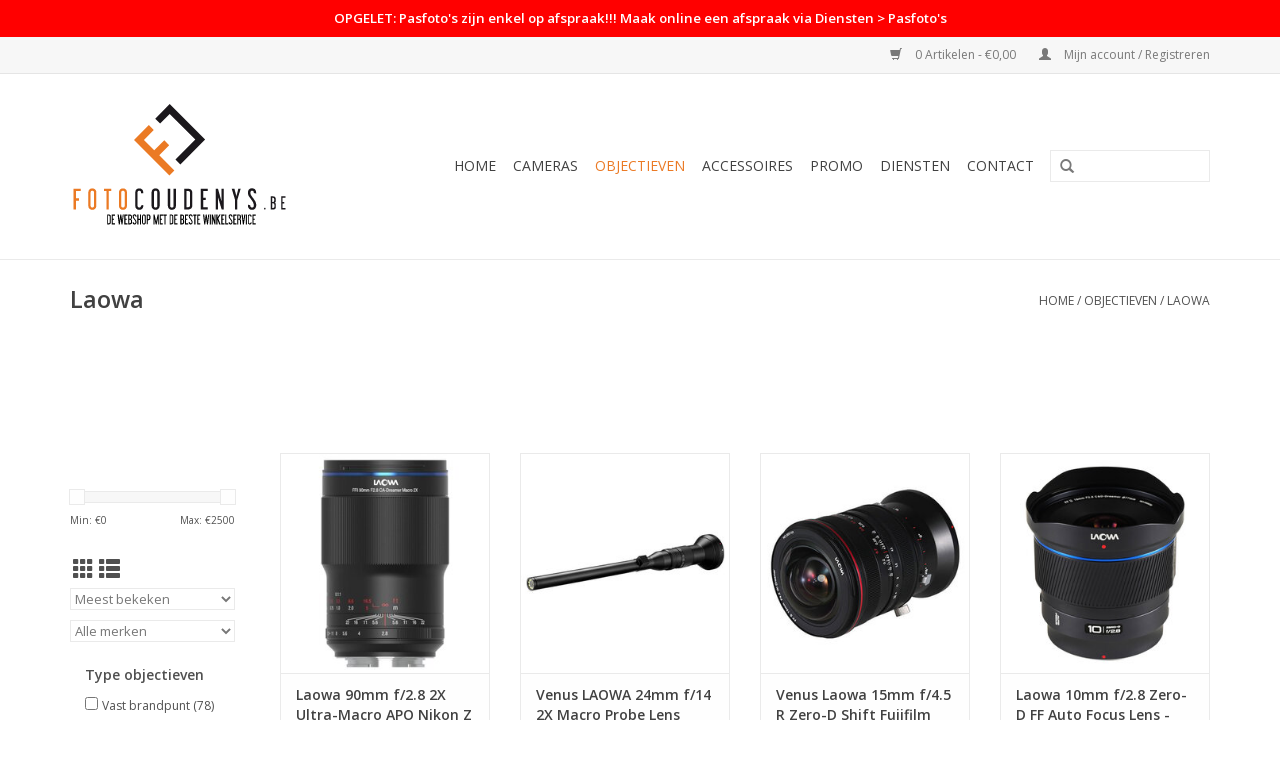

--- FILE ---
content_type: text/html;charset=utf-8
request_url: https://www.fotocoudenys.be/objectieven/laowa/
body_size: 11694
content:
<!DOCTYPE html>
<html lang="nl">
  <head>
    <meta charset="utf-8"/>
<!-- [START] 'blocks/head.rain' -->
<!--

  (c) 2008-2026 Lightspeed Netherlands B.V.
  http://www.lightspeedhq.com
  Generated: 20-01-2026 @ 06:14:53

-->
<link rel="canonical" href="https://www.fotocoudenys.be/objectieven/laowa/"/>
<link rel="next" href="https://www.fotocoudenys.be/objectieven/laowa/page2.html"/>
<link rel="alternate" href="https://www.fotocoudenys.be/index.rss" type="application/rss+xml" title="Nieuwe producten"/>
<meta name="robots" content="noodp,noydir"/>
<meta property="og:url" content="https://www.fotocoudenys.be/objectieven/laowa/?source=facebook"/>
<meta property="og:site_name" content="Foto Coudenys B.V."/>
<meta property="og:title" content="Laowa"/>
<meta property="og:description" content="Foto Coudenys is dé foto-speciaalzaak van West- en Oost-Vlaanderen, gemakkelijk bereikbaar tussen Brugge en Torhout. Wij staan garant voor de beste kennis en p"/>
<!--[if lt IE 9]>
<script src="https://cdn.webshopapp.com/assets/html5shiv.js?2025-02-20"></script>
<![endif]-->
<!-- [END] 'blocks/head.rain' -->
    <title>Laowa - Foto Coudenys B.V.</title>
    <meta name="description" content="Foto Coudenys is dé foto-speciaalzaak van West- en Oost-Vlaanderen, gemakkelijk bereikbaar tussen Brugge en Torhout. Wij staan garant voor de beste kennis en p" />
    <meta name="keywords" content="Laowa, coudenys, foto, fotografie, winkel, brugge, west-vlaanderen, roeselare, kortrijk, oostende, knokke, nikon, sony, canon, fujifilm, pro, dealer, herstellingen, herstelling, reparatie, dslr, systeemcamera, lens, lenzen, statief, statieven, body" />
    <meta http-equiv="X-UA-Compatible" content="IE=edge,chrome=1">
    <meta name="viewport" content="width=device-width, initial-scale=1.0">
    <meta name="apple-mobile-web-app-capable" content="yes">
    <meta name="apple-mobile-web-app-status-bar-style" content="black">
    <meta property="fb:app_id" content="966242223397117"/>


    <link rel="shortcut icon" href="https://cdn.webshopapp.com/shops/254654/themes/140387/assets/favicon.ico?20250906103150" type="image/x-icon" />
    <link href='//fonts.googleapis.com/css?family=Open%20Sans:400,300,600' rel='stylesheet' type='text/css'>
    <link href='//fonts.googleapis.com/css?family=Open%20Sans:400,300,600' rel='stylesheet' type='text/css'>
    <link rel="shortcut icon" href="https://cdn.webshopapp.com/shops/254654/themes/140387/assets/favicon.ico?20250906103150" type="image/x-icon" /> 
    <link rel="stylesheet" href="https://cdn.webshopapp.com/shops/254654/themes/140387/assets/bootstrap-min.css?2025091108384620200813111652" />
    <link rel="stylesheet" href="https://cdn.webshopapp.com/shops/254654/themes/140387/assets/style.css?2025091108384620200813111652" />    
    <link rel="stylesheet" href="https://cdn.webshopapp.com/shops/254654/themes/140387/assets/notive.css?2025091108384620200813111652" />    
    <link rel="stylesheet" href="https://cdn.webshopapp.com/shops/254654/themes/140387/assets/settings.css?2025091108384620200813111652" />  
    <link rel="stylesheet" href="https://cdn.webshopapp.com/assets/gui-2-0.css?2025-02-20" />
    <link rel="stylesheet" href="https://cdn.webshopapp.com/assets/gui-responsive-2-0.css?2025-02-20" />   
    <link rel="stylesheet" href="https://cdn.webshopapp.com/shops/254654/themes/140387/assets/custom.css?2025091108384620200813111652" />
    		<link rel="stylesheet" href="https://cdn.webshopapp.com/shops/254654/themes/140387/assets/test.css?2025091108384620200813111652" />
    <script src="https://cdn.webshopapp.com/assets/jquery-1-9-1.js?2025-02-20"></script>
    <script src="https://cdn.webshopapp.com/assets/jquery-ui-1-10-1.js?2025-02-20"></script>
   
    <script type="text/javascript" src="https://cdn.webshopapp.com/shops/254654/themes/140387/assets/global.js?2025091108384620200813111652"></script>
		<script type="text/javascript" src="https://cdn.webshopapp.com/shops/254654/themes/140387/assets/bootstrap-min.js?2025091108384620200813111652"></script>
    <script type="text/javascript" src="https://cdn.webshopapp.com/shops/254654/themes/140387/assets/jcarousel.js?2025091108384620200813111652"></script>
    <script type="text/javascript" src="https://cdn.webshopapp.com/assets/gui.js?2025-02-20"></script>
    <script type="text/javascript" src="https://cdn.webshopapp.com/assets/gui-responsive-2-0.js?2025-02-20"></script>
    <script type="text/javascript" src="https://cdn.webshopapp.com/shops/254654/themes/140387/assets/notive.js?2025091108384620200813111652"></script>
    
    <script type='text/javascript' src='//platform-api.sharethis.com/js/sharethis.js#property=58ff075da9dabe0012b03331&product=inline-share-buttons' async='async'></script>      
        
    <!--[if lt IE 9]>
    <link rel="stylesheet" href="https://cdn.webshopapp.com/shops/254654/themes/140387/assets/style-ie.css?2025091108384620200813111652" />
    <![endif]-->
    
  </head>
  <body>
    
    <script type="text/javascript" src="//downloads.mailchimp.com/js/signup-forms/popup/unique-methods/embed.js" data-dojo-config="usePlainJson: true, isDebug: false"></script><script type="text/javascript">window.dojoRequire(["mojo/signup-forms/Loader"], function(L) { L.start({"baseUrl":"mc.us5.list-manage.com","uuid":"5c9736f5419c3fca5e234b374","lid":"2de6cf5e70","uniqueMethods":true}) })</script>
    
    <header>
      
            
              <div class="custom-alert-bar">OPGELET: Pasfoto&#039;s zijn enkel op afspraak!!! Maak online een afspraak via Diensten &gt; Pasfoto&#039;s</div>
            
      <div class="topnav">
        <div class="container">
                    <div class="right">
            <a href="https://www.fotocoudenys.be/cart/" title="Winkelwagen" class="cart"> 
              <span class="glyphicon glyphicon-shopping-cart"></span>
              0 Artikelen - €0,00
            </a>
            <a href="https://www.fotocoudenys.be/account/" title="Mijn account" class="my-account">
              <span class="glyphicon glyphicon-user"></span>
                            Mijn account / Registreren
                          </a>
          </div>
        </div>
      </div>
      <div class="navigation container">
        <div class="align">
          <ul class="burger">
            <img src="https://cdn.webshopapp.com/shops/254654/themes/140387/assets/hamburger.png?2025091108384620200813111652" width="32" height="32" alt="Menu">
          </ul>

                      <div class="vertical logo">
              <a href="https://www.fotocoudenys.be/" title="Foto Coudenys, dé foto-speciaalzaak van West- en Oost-Vlaanderen! Nikon, Sony, Canon en Fujifilm PRO Dealer.">
                <img src="https://cdn.webshopapp.com/shops/254654/themes/140387/assets/logo.svg?2025091108384620200813111652" alt="Foto Coudenys, dé foto-speciaalzaak van West- en Oost-Vlaanderen! Nikon, Sony, Canon en Fujifilm PRO Dealer." />
              </a>
            </div>
          
          <nav class="nonbounce desktop vertical">
            <form action="https://www.fotocoudenys.be/search/" method="get" id="formSearch">
              <input type="text" name="q" autocomplete="off"  value=""/>
              <span onclick="$('#formSearch').submit();" title="Zoeken" class="glyphicon glyphicon-search"></span>
            </form>
            <ul>
              <li class="item home ">
                <a class="itemLink" href="https://www.fotocoudenys.be/">Home</a>
              </li>
                                          <li class="item sub">
                <a class="itemLink" href="https://www.fotocoudenys.be/cameras/" title="Cameras">Cameras</a>
                                <span class="glyphicon glyphicon-play"></span>
                <ul class="subnav">
                                    <li class="subitem">
                    <a class="subitemLink" href="https://www.fotocoudenys.be/cameras/nikon-z/" title="Nikon Z">Nikon Z</a>
                                        <ul class="subnav">
                                            <li class="subitem">
                        <a class="subitemLink" href="https://www.fotocoudenys.be/cameras/nikon-z/paris-2024-met-nikon/" title="PARIS 2024 met Nikon!">PARIS 2024 met Nikon!</a>
                      </li>
                                            <li class="subitem">
                        <a class="subitemLink" href="https://www.fotocoudenys.be/cameras/nikon-z/nikon-z9/" title="Nikon Z9">Nikon Z9</a>
                      </li>
                                            <li class="subitem">
                        <a class="subitemLink" href="https://www.fotocoudenys.be/cameras/nikon-z/nikon-z8/" title="Nikon Z8">Nikon Z8</a>
                      </li>
                                            <li class="subitem">
                        <a class="subitemLink" href="https://www.fotocoudenys.be/cameras/nikon-z/nikon-zf/" title="Nikon Zf">Nikon Zf</a>
                      </li>
                                            <li class="subitem">
                        <a class="subitemLink" href="https://www.fotocoudenys.be/cameras/nikon-z/nikon-z7-ii/" title="Nikon Z7 II">Nikon Z7 II</a>
                      </li>
                                            <li class="subitem">
                        <a class="subitemLink" href="https://www.fotocoudenys.be/cameras/nikon-z/nikon-z6-iii/" title="Nikon Z6 III">Nikon Z6 III</a>
                      </li>
                                            <li class="subitem">
                        <a class="subitemLink" href="https://www.fotocoudenys.be/cameras/nikon-z/nikon-z5-ii/" title="Nikon Z5 II">Nikon Z5 II</a>
                      </li>
                                            <li class="subitem">
                        <a class="subitemLink" href="https://www.fotocoudenys.be/cameras/nikon-z/nikon-z50-ii/" title="Nikon Z50 II">Nikon Z50 II</a>
                      </li>
                                            <li class="subitem">
                        <a class="subitemLink" href="https://www.fotocoudenys.be/cameras/nikon-z/nikon-z-fc/" title="Nikon Z fc">Nikon Z fc</a>
                      </li>
                                            <li class="subitem">
                        <a class="subitemLink" href="https://www.fotocoudenys.be/cameras/nikon-z/nikon-z30/" title="Nikon Z30">Nikon Z30</a>
                      </li>
                                          </ul>
                                      </li>
                                    <li class="subitem">
                    <a class="subitemLink" href="https://www.fotocoudenys.be/cameras/nikon-cinema/" title="Nikon Cinema">Nikon Cinema</a>
                                        <ul class="subnav">
                                            <li class="subitem">
                        <a class="subitemLink" href="https://www.fotocoudenys.be/cameras/nikon-cinema/nikon-zr/" title="Nikon ZR">Nikon ZR</a>
                      </li>
                                          </ul>
                                      </li>
                                    <li class="subitem">
                    <a class="subitemLink" href="https://www.fotocoudenys.be/cameras/nikon-dslr/" title="Nikon DSLR">Nikon DSLR</a>
                                        <ul class="subnav">
                                            <li class="subitem">
                        <a class="subitemLink" href="https://www.fotocoudenys.be/cameras/nikon-dslr/d6/" title="D6">D6</a>
                      </li>
                                            <li class="subitem">
                        <a class="subitemLink" href="https://www.fotocoudenys.be/cameras/nikon-dslr/d850/" title="D850">D850</a>
                      </li>
                                            <li class="subitem">
                        <a class="subitemLink" href="https://www.fotocoudenys.be/cameras/nikon-dslr/d780/" title="D780">D780</a>
                      </li>
                                            <li class="subitem">
                        <a class="subitemLink" href="https://www.fotocoudenys.be/cameras/nikon-dslr/d7500/" title="D7500">D7500</a>
                      </li>
                                          </ul>
                                      </li>
                                    <li class="subitem">
                    <a class="subitemLink" href="https://www.fotocoudenys.be/cameras/sony-alpha/" title="Sony Alpha">Sony Alpha</a>
                                      </li>
                                    <li class="subitem">
                    <a class="subitemLink" href="https://www.fotocoudenys.be/cameras/sony-cinema/" title="Sony Cinema">Sony Cinema</a>
                                      </li>
                                    <li class="subitem">
                    <a class="subitemLink" href="https://www.fotocoudenys.be/cameras/canon-eos-r/" title="Canon EOS R">Canon EOS R</a>
                                      </li>
                                    <li class="subitem">
                    <a class="subitemLink" href="https://www.fotocoudenys.be/cameras/canon-cinema/" title="Canon Cinema">Canon Cinema</a>
                                      </li>
                                    <li class="subitem">
                    <a class="subitemLink" href="https://www.fotocoudenys.be/cameras/fujifilm-x/" title="Fujifilm X">Fujifilm X</a>
                                      </li>
                                    <li class="subitem">
                    <a class="subitemLink" href="https://www.fotocoudenys.be/cameras/fujifilm-gfx/" title="Fujifilm GFX">Fujifilm GFX</a>
                                      </li>
                                    <li class="subitem">
                    <a class="subitemLink" href="https://www.fotocoudenys.be/cameras/compact/" title="Compact">Compact</a>
                                      </li>
                                    <li class="subitem">
                    <a class="subitemLink" href="https://www.fotocoudenys.be/cameras/instant/" title="Instant">Instant</a>
                                      </li>
                                  </ul>
                              </li>
                            <li class="item sub active">
                <a class="itemLink" href="https://www.fotocoudenys.be/objectieven/" title="Objectieven">Objectieven</a>
                                <span class="glyphicon glyphicon-play"></span>
                <ul class="subnav">
                                    <li class="subitem">
                    <a class="subitemLink" href="https://www.fotocoudenys.be/objectieven/nikon-z/" title="Nikon Z">Nikon Z</a>
                                      </li>
                                    <li class="subitem">
                    <a class="subitemLink" href="https://www.fotocoudenys.be/objectieven/nikon-f/" title="Nikon F">Nikon F</a>
                                      </li>
                                    <li class="subitem">
                    <a class="subitemLink" href="https://www.fotocoudenys.be/objectieven/sony-e/" title="Sony E">Sony E</a>
                                      </li>
                                    <li class="subitem">
                    <a class="subitemLink" href="https://www.fotocoudenys.be/objectieven/canon-rf/" title="Canon RF">Canon RF</a>
                                      </li>
                                    <li class="subitem">
                    <a class="subitemLink" href="https://www.fotocoudenys.be/objectieven/fujifilm-xf-xc-mkx/" title="Fujifilm XF - XC - MKX">Fujifilm XF - XC - MKX</a>
                                      </li>
                                    <li class="subitem">
                    <a class="subitemLink" href="https://www.fotocoudenys.be/objectieven/fujifilm-gf/" title="Fujifilm GF">Fujifilm GF</a>
                                      </li>
                                    <li class="subitem">
                    <a class="subitemLink" href="https://www.fotocoudenys.be/objectieven/sigma/" title="Sigma">Sigma</a>
                                      </li>
                                    <li class="subitem">
                    <a class="subitemLink" href="https://www.fotocoudenys.be/objectieven/zeiss/" title="Zeiss">Zeiss</a>
                                      </li>
                                    <li class="subitem">
                    <a class="subitemLink" href="https://www.fotocoudenys.be/objectieven/tokina/" title="Tokina">Tokina</a>
                                      </li>
                                    <li class="subitem">
                    <a class="subitemLink" href="https://www.fotocoudenys.be/objectieven/tamron/" title="Tamron">Tamron</a>
                                      </li>
                                    <li class="subitem">
                    <a class="subitemLink" href="https://www.fotocoudenys.be/objectieven/laowa/" title="Laowa">Laowa</a>
                                      </li>
                                    <li class="subitem">
                    <a class="subitemLink" href="https://www.fotocoudenys.be/objectieven/samyang/" title="Samyang">Samyang</a>
                                      </li>
                                    <li class="subitem">
                    <a class="subitemLink" href="https://www.fotocoudenys.be/objectieven/viltrox/" title="Viltrox">Viltrox</a>
                                      </li>
                                    <li class="subitem">
                    <a class="subitemLink" href="https://www.fotocoudenys.be/objectieven/nisi/" title="Nisi">Nisi</a>
                                      </li>
                                    <li class="subitem">
                    <a class="subitemLink" href="https://www.fotocoudenys.be/objectieven/ttartisan/" title="TTArtisan">TTArtisan</a>
                                      </li>
                                    <li class="subitem">
                    <a class="subitemLink" href="https://www.fotocoudenys.be/objectieven/7artisans/" title="7Artisans">7Artisans</a>
                                      </li>
                                  </ul>
                              </li>
                            <li class="item sub">
                <a class="itemLink" href="https://www.fotocoudenys.be/accessoires/" title="Accessoires">Accessoires</a>
                                <span class="glyphicon glyphicon-play"></span>
                <ul class="subnav">
                                    <li class="subitem">
                    <a class="subitemLink" href="https://www.fotocoudenys.be/accessoires/statieven/" title="Statieven">Statieven</a>
                                        <ul class="subnav">
                                            <li class="subitem">
                        <a class="subitemLink" href="https://www.fotocoudenys.be/accessoires/statieven/tripods/" title="Tripods">Tripods</a>
                      </li>
                                            <li class="subitem">
                        <a class="subitemLink" href="https://www.fotocoudenys.be/accessoires/statieven/monopods/" title="Monopods">Monopods</a>
                      </li>
                                            <li class="subitem">
                        <a class="subitemLink" href="https://www.fotocoudenys.be/accessoires/statieven/koppen-accessoires/" title="Koppen &amp; Accessoires">Koppen &amp; Accessoires</a>
                      </li>
                                            <li class="subitem">
                        <a class="subitemLink" href="https://www.fotocoudenys.be/accessoires/statieven/selfie-sticks-stabilizers/" title="Selfie sticks / Stabilizers">Selfie sticks / Stabilizers</a>
                      </li>
                                            <li class="subitem">
                        <a class="subitemLink" href="https://www.fotocoudenys.be/accessoires/statieven/lampstatieven/" title="Lampstatieven">Lampstatieven</a>
                      </li>
                                          </ul>
                                      </li>
                                    <li class="subitem">
                    <a class="subitemLink" href="https://www.fotocoudenys.be/accessoires/filters/" title="Filters">Filters</a>
                                        <ul class="subnav">
                                            <li class="subitem">
                        <a class="subitemLink" href="https://www.fotocoudenys.be/accessoires/filters/schroeffilters/" title="Schroeffilters">Schroeffilters</a>
                      </li>
                                            <li class="subitem">
                        <a class="subitemLink" href="https://www.fotocoudenys.be/accessoires/filters/filtersysteem/" title="Filtersysteem">Filtersysteem</a>
                      </li>
                                            <li class="subitem">
                        <a class="subitemLink" href="https://www.fotocoudenys.be/accessoires/filters/filter-accessoires/" title="Filter accessoires">Filter accessoires</a>
                      </li>
                                          </ul>
                                      </li>
                                    <li class="subitem">
                    <a class="subitemLink" href="https://www.fotocoudenys.be/accessoires/tassen-riemen/" title="Tassen &amp; Riemen">Tassen &amp; Riemen</a>
                                        <ul class="subnav">
                                            <li class="subitem">
                        <a class="subitemLink" href="https://www.fotocoudenys.be/accessoires/tassen-riemen/rugzakken/" title="Rugzakken">Rugzakken</a>
                      </li>
                                            <li class="subitem">
                        <a class="subitemLink" href="https://www.fotocoudenys.be/accessoires/tassen-riemen/shimoda/" title="Shimoda">Shimoda</a>
                      </li>
                                            <li class="subitem">
                        <a class="subitemLink" href="https://www.fotocoudenys.be/accessoires/tassen-riemen/schoudertassen/" title="Schoudertassen">Schoudertassen</a>
                      </li>
                                            <li class="subitem">
                        <a class="subitemLink" href="https://www.fotocoudenys.be/accessoires/tassen-riemen/koffers-op-wieltjes/" title="Koffers (op wieltjes)">Koffers (op wieltjes)</a>
                      </li>
                                            <li class="subitem">
                        <a class="subitemLink" href="https://www.fotocoudenys.be/accessoires/tassen-riemen/toploaders/" title="Toploaders">Toploaders</a>
                      </li>
                                            <li class="subitem">
                        <a class="subitemLink" href="https://www.fotocoudenys.be/accessoires/tassen-riemen/compact-tassen/" title="Compact tassen">Compact tassen</a>
                      </li>
                                            <li class="subitem">
                        <a class="subitemLink" href="https://www.fotocoudenys.be/accessoires/tassen-riemen/riemen/" title="Riemen">Riemen</a>
                      </li>
                                          </ul>
                                      </li>
                                    <li class="subitem">
                    <a class="subitemLink" href="https://www.fotocoudenys.be/accessoires/flitsers-led/" title="Flitsers &amp; LED">Flitsers &amp; LED</a>
                                        <ul class="subnav">
                                            <li class="subitem">
                        <a class="subitemLink" href="https://www.fotocoudenys.be/accessoires/flitsers-led/reportage-macro/" title="Reportage &amp; Macro">Reportage &amp; Macro</a>
                      </li>
                                            <li class="subitem">
                        <a class="subitemLink" href="https://www.fotocoudenys.be/accessoires/flitsers-led/studioflitsen/" title="Studioflitsen">Studioflitsen</a>
                      </li>
                                            <li class="subitem">
                        <a class="subitemLink" href="https://www.fotocoudenys.be/accessoires/flitsers-led/continu-led/" title="Continu &amp; LED">Continu &amp; LED</a>
                      </li>
                                            <li class="subitem">
                        <a class="subitemLink" href="https://www.fotocoudenys.be/accessoires/flitsers-led/softboxen-paraplus-reflectie/" title="Softboxen &amp; Paraplus &amp; Reflectie">Softboxen &amp; Paraplus &amp; Reflectie</a>
                      </li>
                                            <li class="subitem">
                        <a class="subitemLink" href="https://www.fotocoudenys.be/accessoires/flitsers-led/lampstatieven/" title="Lampstatieven">Lampstatieven</a>
                      </li>
                                            <li class="subitem">
                        <a class="subitemLink" href="https://www.fotocoudenys.be/accessoires/flitsers-led/zenders-en-ontvangers/" title="Zenders en ontvangers">Zenders en ontvangers</a>
                      </li>
                                            <li class="subitem">
                        <a class="subitemLink" href="https://www.fotocoudenys.be/accessoires/flitsers-led/achtergronden/" title="Achtergronden">Achtergronden</a>
                      </li>
                                          </ul>
                                      </li>
                                    <li class="subitem">
                    <a class="subitemLink" href="https://www.fotocoudenys.be/accessoires/batterijen-grips-laders/" title="Batterijen - Grips - Laders">Batterijen - Grips - Laders</a>
                                      </li>
                                    <li class="subitem">
                    <a class="subitemLink" href="https://www.fotocoudenys.be/accessoires/geheugen-opslag/" title="Geheugen &amp; Opslag">Geheugen &amp; Opslag</a>
                                        <ul class="subnav">
                                            <li class="subitem">
                        <a class="subitemLink" href="https://www.fotocoudenys.be/accessoires/geheugen-opslag/sd/" title="SD">SD</a>
                      </li>
                                            <li class="subitem">
                        <a class="subitemLink" href="https://www.fotocoudenys.be/accessoires/geheugen-opslag/xqd/" title="XQD">XQD</a>
                      </li>
                                            <li class="subitem">
                        <a class="subitemLink" href="https://www.fotocoudenys.be/accessoires/geheugen-opslag/cfexpress-a/" title="CFexpress A">CFexpress A</a>
                      </li>
                                            <li class="subitem">
                        <a class="subitemLink" href="https://www.fotocoudenys.be/accessoires/geheugen-opslag/cfexpress-b/" title="CFexpress B">CFexpress B</a>
                      </li>
                                            <li class="subitem">
                        <a class="subitemLink" href="https://www.fotocoudenys.be/accessoires/geheugen-opslag/cf/" title="CF">CF</a>
                      </li>
                                            <li class="subitem">
                        <a class="subitemLink" href="https://www.fotocoudenys.be/accessoires/geheugen-opslag/kaartlezers/" title="Kaartlezers">Kaartlezers</a>
                      </li>
                                            <li class="subitem">
                        <a class="subitemLink" href="https://www.fotocoudenys.be/accessoires/geheugen-opslag/usb-stick/" title="USB-stick">USB-stick</a>
                      </li>
                                            <li class="subitem">
                        <a class="subitemLink" href="https://www.fotocoudenys.be/accessoires/geheugen-opslag/ssd/" title="SSD">SSD</a>
                      </li>
                                          </ul>
                                      </li>
                                    <li class="subitem">
                    <a class="subitemLink" href="https://www.fotocoudenys.be/accessoires/video/" title="Video">Video</a>
                                        <ul class="subnav">
                                            <li class="subitem">
                        <a class="subitemLink" href="https://www.fotocoudenys.be/accessoires/video/audio/" title="Audio">Audio</a>
                      </li>
                                            <li class="subitem">
                        <a class="subitemLink" href="https://www.fotocoudenys.be/accessoires/video/monitor/" title="Monitor">Monitor</a>
                      </li>
                                            <li class="subitem">
                        <a class="subitemLink" href="https://www.fotocoudenys.be/accessoires/video/rigs-cages/" title="Rigs/cages">Rigs/cages</a>
                      </li>
                                            <li class="subitem">
                        <a class="subitemLink" href="https://www.fotocoudenys.be/accessoires/video/stabilizer/" title="Stabilizer">Stabilizer</a>
                      </li>
                                            <li class="subitem">
                        <a class="subitemLink" href="https://www.fotocoudenys.be/accessoires/video/video-statieven/" title="Video-statieven">Video-statieven</a>
                      </li>
                                          </ul>
                                      </li>
                                    <li class="subitem">
                    <a class="subitemLink" href="https://www.fotocoudenys.be/accessoires/zonnekappen-doppen/" title="Zonnekappen &amp; Doppen">Zonnekappen &amp; Doppen</a>
                                      </li>
                                    <li class="subitem">
                    <a class="subitemLink" href="https://www.fotocoudenys.be/accessoires/zoekertoebehoren/" title="Zoekertoebehoren">Zoekertoebehoren</a>
                                      </li>
                                    <li class="subitem">
                    <a class="subitemLink" href="https://www.fotocoudenys.be/accessoires/connectiviteit/" title="Connectiviteit">Connectiviteit</a>
                                      </li>
                                    <li class="subitem">
                    <a class="subitemLink" href="https://www.fotocoudenys.be/accessoires/tussenringen/" title="Tussenringen">Tussenringen</a>
                                      </li>
                                    <li class="subitem">
                    <a class="subitemLink" href="https://www.fotocoudenys.be/accessoires/onderhoud-bescherming/" title="Onderhoud &amp; Bescherming">Onderhoud &amp; Bescherming</a>
                                      </li>
                                    <li class="subitem">
                    <a class="subitemLink" href="https://www.fotocoudenys.be/accessoires/outdoor/" title="Outdoor">Outdoor</a>
                                      </li>
                                    <li class="subitem">
                    <a class="subitemLink" href="https://www.fotocoudenys.be/accessoires/kabels/" title="Kabels">Kabels</a>
                                        <ul class="subnav">
                                            <li class="subitem">
                        <a class="subitemLink" href="https://www.fotocoudenys.be/accessoires/kabels/usb/" title="USB">USB</a>
                      </li>
                                            <li class="subitem">
                        <a class="subitemLink" href="https://www.fotocoudenys.be/accessoires/kabels/hdmi/" title="HDMI">HDMI</a>
                      </li>
                                          </ul>
                                      </li>
                                    <li class="subitem">
                    <a class="subitemLink" href="https://www.fotocoudenys.be/accessoires/boeken/" title="Boeken">Boeken</a>
                                      </li>
                                    <li class="subitem">
                    <a class="subitemLink" href="https://www.fotocoudenys.be/accessoires/kaders/" title="Kaders">Kaders</a>
                                      </li>
                                    <li class="subitem">
                    <a class="subitemLink" href="https://www.fotocoudenys.be/accessoires/albums/" title="Albums">Albums</a>
                                      </li>
                                    <li class="subitem">
                    <a class="subitemLink" href="https://www.fotocoudenys.be/accessoires/varia/" title="Varia">Varia</a>
                                      </li>
                                    <li class="subitem">
                    <a class="subitemLink" href="https://www.fotocoudenys.be/accessoires/smartphone/" title="Smartphone">Smartphone</a>
                                      </li>
                                  </ul>
                              </li>
                            <li class="item sub">
                <a class="itemLink" href="https://www.fotocoudenys.be/promo/" title="PROMO">PROMO</a>
                                <span class="glyphicon glyphicon-play"></span>
                <ul class="subnav">
                                    <li class="subitem">
                    <a class="subitemLink" href="https://www.fotocoudenys.be/promo/wij-zijn-jarig-en-trakteren/" title="Wij zijn jarig en trakteren!">Wij zijn jarig en trakteren!</a>
                                      </li>
                                    <li class="subitem">
                    <a class="subitemLink" href="https://www.fotocoudenys.be/promo/op-op/" title="OP = OP">OP = OP</a>
                                      </li>
                                    <li class="subitem">
                    <a class="subitemLink" href="https://www.fotocoudenys.be/promo/nikon-promo/" title="Nikon PROMO">Nikon PROMO</a>
                                      </li>
                                    <li class="subitem">
                    <a class="subitemLink" href="https://www.fotocoudenys.be/promo/sony-promo/" title="Sony PROMO">Sony PROMO</a>
                                      </li>
                                    <li class="subitem">
                    <a class="subitemLink" href="https://www.fotocoudenys.be/promo/canon-promo/" title="Canon PROMO">Canon PROMO</a>
                                      </li>
                                    <li class="subitem">
                    <a class="subitemLink" href="https://www.fotocoudenys.be/promo/spector-promo/" title="Spector PROMO">Spector PROMO</a>
                                      </li>
                                  </ul>
                              </li>
                            <li class="item sub">
                <a class="itemLink" href="https://www.fotocoudenys.be/diensten/" title="Diensten">Diensten</a>
                                <span class="glyphicon glyphicon-play"></span>
                <ul class="subnav">
                                    <li class="subitem">
                    <a class="subitemLink" href="https://www.fotocoudenys.be/diensten/sensor-clean-repair/" title="Sensor clean / Repair">Sensor clean / Repair</a>
                                      </li>
                                    <li class="subitem">
                    <a class="subitemLink" href="https://www.fotocoudenys.be/diensten/try-before-you-buy-verhuur/" title="Try before you buy / Verhuur">Try before you buy / Verhuur</a>
                                      </li>
                                    <li class="subitem">
                    <a class="subitemLink" href="https://www.fotocoudenys.be/diensten/workshops/" title="Workshops">Workshops</a>
                                      </li>
                                    <li class="subitem">
                    <a class="subitemLink" href="https://www.fotocoudenys.be/diensten/verzekering-schade-diefstal/" title="Verzekering schade &amp; diefstal">Verzekering schade &amp; diefstal</a>
                                      </li>
                                    <li class="subitem">
                    <a class="subitemLink" href="https://www.fotocoudenys.be/diensten/leasing-fotomateriaal-aan-0/" title="Leasing fotomateriaal aan 0%">Leasing fotomateriaal aan 0%</a>
                                      </li>
                                    <li class="subitem">
                    <a class="subitemLink" href="https://www.fotocoudenys.be/diensten/cadeaubonnen/" title="Cadeaubonnen">Cadeaubonnen</a>
                                      </li>
                                    <li class="subitem">
                    <a class="subitemLink" href="https://www.fotocoudenys.be/diensten/pasfotos/" title="Pasfoto&#039;s">Pasfoto&#039;s</a>
                                      </li>
                                    <li class="subitem">
                    <a class="subitemLink" href="https://www.fotocoudenys.be/diensten/2dehands/" title="2dehands">2dehands</a>
                                      </li>
                                    <li class="subitem">
                    <a class="subitemLink" href="https://www.fotocoudenys.be/diensten/fotoservice/" title="Fotoservice">Fotoservice</a>
                                      </li>
                                  </ul>
                              </li>
                            <li class="item"><a class="itemLink" href="https://www.fotocoudenys.be/service/" title="Contact">Contact</a></li>
                                                      </ul>
            <span class="glyphicon glyphicon-remove"></span>  
          </nav>
        </div>
      </div>
    </header>
    
    <div class="wrapper">
      <div class="container content">
                <div class="page-title row">
  <div class="col-sm-6 col-md-6">
    <h1>Laowa</h1>
  </div>
  <div class="col-sm-6 col-md-6 breadcrumbs text-right">
    <a href="https://www.fotocoudenys.be/" title="Home">Home</a>
    
        / <a href="https://www.fotocoudenys.be/objectieven/">Objectieven</a>
        / <a href="https://www.fotocoudenys.be/objectieven/laowa/">Laowa</a>
      </div>  
    <div class="clearfix"></div>
  <div class="col-md-12 textcategory">
    <p> </p>
<p> </p>
<p> </p>  
  </div>
  </div>
<div class="products row">
  <div class="col-md-2 sidebar ">
    <div class="row sort">
      <form action="https://www.fotocoudenys.be/objectieven/laowa/" method="get" id="filter_form" class="col-xs-12 col-sm-12">
        <input type="hidden" name="mode" value="grid" id="filter_form_mode" />
        <input type="hidden" name="limit" value="24" id="filter_form_limit" />
        <input type="hidden" name="sort" value="popular" id="filter_form_sort" />
        <input type="hidden" name="max" value="2500" id="filter_form_max" />
        <input type="hidden" name="min" value="0" id="filter_form_min" />
        
        <div class="price-filter">
          <div class="sidebar-filter-slider">
            <div id="collection-filter-price"></div>
          </div>
          <div class="price-filter-range clear">
            <div class="min">Min: €<span>0</span></div>
            <div class="max">Max: €<span>2500</span></div>
          </div>
        </div>
          <div class="modes hidden-xs hidden-sm">
          <a href="?mode=grid"><i class="glyphicon glyphicon-th"></i></a>
          <a href="?mode=list"><i class="glyphicon glyphicon-th-list"></i></a>
          </div>  
        <select name="sort" onchange="$('#formSortModeLimit').submit();">
                    <option value="default">Standaard</option>
                    <option value="popular" selected="selected">Meest bekeken</option>
                    <option value="newest">Nieuwste producten</option>
                    <option value="lowest">Laagste prijs</option>
                    <option value="highest">Hoogste prijs</option>
                    <option value="asc">Naam oplopend</option>
                    <option value="desc">Naam aflopend</option>
                  </select>        
                <select name="brand">
                    <option value="0" selected="selected">Alle merken</option>
                    <option value="1789544">Laowa</option>
                  </select>
                
                <div class="col-xs-12 col-lg-12">
                <strong class="visible-lg visible-xs visible-sm visible-md" data-toggle="collapse" data-target="#filter70997">Type objectieven <span class="glyphicon glyphicon-chevron-down"></span></strong> 
        <div class="collapse row visible-lg visible-sm visible-md" id="filter70997"> 
                <div class="col-md-12 col-lg-12 col-sm-6 col-xs-6">
          <input id="filter_396749" type="checkbox" name="filter[]" value="396749"  />
          <label for="filter_396749">Vast brandpunt <span>(78)</span></label>
        </div>
                <div class="col-md-12 col-lg-12 col-sm-6 col-xs-6">
          <input id="filter_396752" type="checkbox" name="filter[]" value="396752"  />
          <label for="filter_396752">Zoom <span>(3)</span></label>
        </div>
                <div class="col-md-12 col-lg-12 col-sm-6 col-xs-6">
          <input id="filter_396917" type="checkbox" name="filter[]" value="396917"  />
          <label for="filter_396917">Groothoek <span>(31)</span></label>
        </div>
                <div class="col-md-12 col-lg-12 col-sm-6 col-xs-6">
          <input id="filter_396902" type="checkbox" name="filter[]" value="396902"  />
          <label for="filter_396902">Macro <span>(33)</span></label>
        </div>
                <div class="col-md-12 col-lg-12 col-sm-6 col-xs-6">
          <input id="filter_396908" type="checkbox" name="filter[]" value="396908"  />
          <label for="filter_396908">Fish-eye <span>(3)</span></label>
        </div>
                <div class="col-md-12 col-lg-12 col-sm-6 col-xs-6">
          <input id="filter_396911" type="checkbox" name="filter[]" value="396911"  />
          <label for="filter_396911">Tilt-shift <span>(4)</span></label>
        </div>
                </div>  
                <strong class="visible-lg visible-xs visible-sm visible-md" data-toggle="collapse" data-target="#filter114525">Lensmount <span class="glyphicon glyphicon-chevron-down"></span></strong> 
        <div class="collapse row visible-lg visible-sm visible-md" id="filter114525"> 
                <div class="col-md-12 col-lg-12 col-sm-6 col-xs-6">
          <input id="filter_638460" type="checkbox" name="filter[]" value="638460"  />
          <label for="filter_638460">Nikon F <span>(9)</span></label>
        </div>
                <div class="col-md-12 col-lg-12 col-sm-6 col-xs-6">
          <input id="filter_638463" type="checkbox" name="filter[]" value="638463"  />
          <label for="filter_638463">Nikon Z <span>(16)</span></label>
        </div>
                <div class="col-md-12 col-lg-12 col-sm-6 col-xs-6">
          <input id="filter_638466" type="checkbox" name="filter[]" value="638466"  />
          <label for="filter_638466">Sony E <span>(20)</span></label>
        </div>
                <div class="col-md-12 col-lg-12 col-sm-6 col-xs-6">
          <input id="filter_638739" type="checkbox" name="filter[]" value="638739"  />
          <label for="filter_638739">Fujifilm X <span>(3)</span></label>
        </div>
                <div class="col-md-12 col-lg-12 col-sm-6 col-xs-6">
          <input id="filter_638469" type="checkbox" name="filter[]" value="638469"  />
          <label for="filter_638469">Canon EF <span>(8)</span></label>
        </div>
                <div class="col-md-12 col-lg-12 col-sm-6 col-xs-6">
          <input id="filter_714606" type="checkbox" name="filter[]" value="714606"  />
          <label for="filter_714606">Canon RF <span>(11)</span></label>
        </div>
                <div class="col-md-12 col-lg-12 col-sm-6 col-xs-6">
          <input id="filter_714610" type="checkbox" name="filter[]" value="714610"  />
          <label for="filter_714610">Canon EF-M <span>(2)</span></label>
        </div>
                <div class="col-md-12 col-lg-12 col-sm-6 col-xs-6">
          <input id="filter_714605" type="checkbox" name="filter[]" value="714605"  />
          <label for="filter_714605">Pentax K <span>(4)</span></label>
        </div>
                <div class="col-md-12 col-lg-12 col-sm-6 col-xs-6">
          <input id="filter_785199" type="checkbox" name="filter[]" value="785199"  />
          <label for="filter_785199">Fujifilm GFX <span>(3)</span></label>
        </div>
                </div>  
                <strong class="visible-lg visible-xs visible-sm visible-md" data-toggle="collapse" data-target="#filter128265">Geschikt voor fullframe <span class="glyphicon glyphicon-chevron-down"></span></strong> 
        <div class="collapse row visible-lg visible-sm visible-md" id="filter128265"> 
                <div class="col-md-12 col-lg-12 col-sm-6 col-xs-6">
          <input id="filter_714607" type="checkbox" name="filter[]" value="714607"  />
          <label for="filter_714607">Ja <span>(56)</span></label>
        </div>
                <div class="col-md-12 col-lg-12 col-sm-6 col-xs-6">
          <input id="filter_714608" type="checkbox" name="filter[]" value="714608"  />
          <label for="filter_714608">Nee (APS-C) <span>(16)</span></label>
        </div>
                </div>  
                </div>
                
      </form>
    </div>
   <div class="row">
	<ul>
      <li class="item"><span class="arrow"></span><a href="https://www.fotocoudenys.be/cameras/" class="itemLink" title="Cameras">Cameras </a>
        </li>
      <li class="item"><span class="arrow"></span><a href="https://www.fotocoudenys.be/objectieven/" class="itemLink active" title="Objectieven">Objectieven </a>
        <ul class="subnav">
            <li class="subitem"><span class="arrow "></span><a href="https://www.fotocoudenys.be/objectieven/nikon-z/" class="subitemLink" title="Nikon Z">Nikon Z </a>
              </li>
            <li class="subitem"><span class="arrow "></span><a href="https://www.fotocoudenys.be/objectieven/nikon-f/" class="subitemLink" title="Nikon F">Nikon F </a>
              </li>
            <li class="subitem"><span class="arrow "></span><a href="https://www.fotocoudenys.be/objectieven/sony-e/" class="subitemLink" title="Sony E">Sony E </a>
              </li>
            <li class="subitem"><span class="arrow "></span><a href="https://www.fotocoudenys.be/objectieven/canon-rf/" class="subitemLink" title="Canon RF">Canon RF </a>
              </li>
            <li class="subitem"><span class="arrow "></span><a href="https://www.fotocoudenys.be/objectieven/fujifilm-xf-xc-mkx/" class="subitemLink" title="Fujifilm XF - XC - MKX">Fujifilm XF - XC - MKX </a>
              </li>
            <li class="subitem"><span class="arrow "></span><a href="https://www.fotocoudenys.be/objectieven/fujifilm-gf/" class="subitemLink" title="Fujifilm GF">Fujifilm GF </a>
              </li>
            <li class="subitem"><span class="arrow "></span><a href="https://www.fotocoudenys.be/objectieven/sigma/" class="subitemLink" title="Sigma">Sigma </a>
              </li>
            <li class="subitem"><span class="arrow "></span><a href="https://www.fotocoudenys.be/objectieven/zeiss/" class="subitemLink" title="Zeiss">Zeiss </a>
              </li>
            <li class="subitem"><span class="arrow "></span><a href="https://www.fotocoudenys.be/objectieven/tokina/" class="subitemLink" title="Tokina">Tokina </a>
              </li>
            <li class="subitem"><span class="arrow "></span><a href="https://www.fotocoudenys.be/objectieven/tamron/" class="subitemLink" title="Tamron">Tamron </a>
              </li>
            <li class="subitem"><span class="arrow "></span><a href="https://www.fotocoudenys.be/objectieven/laowa/" class="subitemLink active" title="Laowa">Laowa </a>
              </li>
            <li class="subitem"><span class="arrow "></span><a href="https://www.fotocoudenys.be/objectieven/samyang/" class="subitemLink" title="Samyang">Samyang </a>
              </li>
            <li class="subitem"><span class="arrow "></span><a href="https://www.fotocoudenys.be/objectieven/viltrox/" class="subitemLink" title="Viltrox">Viltrox </a>
              </li>
            <li class="subitem"><span class="arrow "></span><a href="https://www.fotocoudenys.be/objectieven/nisi/" class="subitemLink" title="Nisi">Nisi </a>
              </li>
            <li class="subitem"><span class="arrow "></span><a href="https://www.fotocoudenys.be/objectieven/ttartisan/" class="subitemLink" title="TTArtisan">TTArtisan </a>
              </li>
            <li class="subitem"><span class="arrow "></span><a href="https://www.fotocoudenys.be/objectieven/7artisans/" class="subitemLink" title="7Artisans">7Artisans </a>
              </li>
          </ul>
        </li>
      <li class="item"><span class="arrow"></span><a href="https://www.fotocoudenys.be/accessoires/" class="itemLink" title="Accessoires">Accessoires </a>
        </li>
      <li class="item"><span class="arrow"></span><a href="https://www.fotocoudenys.be/promo/" class="itemLink" title="PROMO">PROMO </a>
        </li>
      <li class="item"><span class="arrow"></span><a href="https://www.fotocoudenys.be/diensten/" class="itemLink" title="Diensten">Diensten </a>
        </li>
    </ul>
</div>
     </div>
  <div class="col-sm-12 col-md-10">
        
<div class="product col-xs-6 col-sm-3 col-md-3">
  <div class="image-wrap">
    <div class="label-wrap">
        	<div class="collection-label ">
        
      </div>
        </div>
        <a href="https://www.fotocoudenys.be/laowa-90mm-f-28-2x-ultra-macro-apo-nikon-z.html" title="Laowa Laowa 90mm f/2.8 2X Ultra-Macro APO Nikon Z">
      
                      <img src="https://cdn.webshopapp.com/shops/254654/files/455994102/262x276x2/laowa-laowa-90mm-f-28-2x-ultra-macro-apo-nikon-z.jpg" width="262" height="276" alt="Laowa Laowa 90mm f/2.8 2X Ultra-Macro APO Nikon Z" title="Laowa Laowa 90mm f/2.8 2X Ultra-Macro APO Nikon Z" />
                </a>
    
    <div class="description text-center">
      <a href="https://www.fotocoudenys.be/laowa-90mm-f-28-2x-ultra-macro-apo-nikon-z.html" title="Laowa Laowa 90mm f/2.8 2X Ultra-Macro APO Nikon Z">
                <div class="text">
                    Laowa Laowa 90mm f/2.8 2X Ultra-Macro APO Nikon Z
                  </div>
      </a>
      <a href="https://www.fotocoudenys.be/cart/add/299817935/" class="cart">Toevoegen aan winkelwagen</a>    </div>
  </div>
  
  <div class="info">
    <a href="https://www.fotocoudenys.be/laowa-90mm-f-28-2x-ultra-macro-apo-nikon-z.html" title="Laowa Laowa 90mm f/2.8 2X Ultra-Macro APO Nikon Z" class="title">
        Laowa 90mm f/2.8 2X Ultra-Macro APO Nikon Z     </a>
    
    <div class="left">      
      
    
    €659,00           
   </div>
       
   
     </div>
</div>



        
<div class="product col-xs-6 col-sm-3 col-md-3">
  <div class="image-wrap">
    <div class="label-wrap">
        	<div class="collection-label ">
        
      </div>
        </div>
        <a href="https://www.fotocoudenys.be/venus-laowa-24mm-f-14-2x-macro-probe-lens-std-cano.html" title="Laowa Venus LAOWA 24mm f/14 2X Macro Probe Lens (STD) - Canon EF">
      
                      <img src="https://cdn.webshopapp.com/shops/254654/files/333860482/262x276x2/laowa-venus-laowa-24mm-f-14-2x-macro-probe-lens-st.jpg" width="262" height="276" alt="Laowa Venus LAOWA 24mm f/14 2X Macro Probe Lens (STD) - Canon EF" title="Laowa Venus LAOWA 24mm f/14 2X Macro Probe Lens (STD) - Canon EF" />
                </a>
    
    <div class="description text-center">
      <a href="https://www.fotocoudenys.be/venus-laowa-24mm-f-14-2x-macro-probe-lens-std-cano.html" title="Laowa Venus LAOWA 24mm f/14 2X Macro Probe Lens (STD) - Canon EF">
                <div class="text">
                    Laowa Venus LAOWA 24mm f/14 2X Macro Probe Lens (STD) - Canon EF
                  </div>
      </a>
      <a href="https://www.fotocoudenys.be/cart/add/215885322/" class="cart">Toevoegen aan winkelwagen</a>    </div>
  </div>
  
  <div class="info">
    <a href="https://www.fotocoudenys.be/venus-laowa-24mm-f-14-2x-macro-probe-lens-std-cano.html" title="Laowa Venus LAOWA 24mm f/14 2X Macro Probe Lens (STD) - Canon EF" class="title">
        Venus LAOWA 24mm f/14 2X Macro Probe Lens (STD) - Canon EF     </a>
    
    <div class="left">      
      
    
    €1.879,00           
   </div>
       
   
     </div>
</div>


<div class="clearfix visible-xs"></div>

        
<div class="product col-xs-6 col-sm-3 col-md-3">
  <div class="image-wrap">
    <div class="label-wrap">
        	<div class="collection-label ">
        
      </div>
        </div>
        <a href="https://www.fotocoudenys.be/laowa-15mm-f-45-r-zero-d-shift-fujifilm-gfx.html" title="Laowa Venus Laowa 15mm f/4.5 R Zero-D Shift Fujifilm GFX">
      
                      <img src="https://cdn.webshopapp.com/shops/254654/files/410006344/262x276x2/laowa-venus-laowa-15mm-f-45-r-zero-d-shift-fujifil.jpg" width="262" height="276" alt="Laowa Venus Laowa 15mm f/4.5 R Zero-D Shift Fujifilm GFX" title="Laowa Venus Laowa 15mm f/4.5 R Zero-D Shift Fujifilm GFX" />
                </a>
    
    <div class="description text-center">
      <a href="https://www.fotocoudenys.be/laowa-15mm-f-45-r-zero-d-shift-fujifilm-gfx.html" title="Laowa Venus Laowa 15mm f/4.5 R Zero-D Shift Fujifilm GFX">
                <div class="text">
                    Laowa 15mm f/4.5 R Zero-D Shift Fujifilm GFX
                  </div>
      </a>
      <a href="https://www.fotocoudenys.be/cart/add/271371327/" class="cart">Toevoegen aan winkelwagen</a>    </div>
  </div>
  
  <div class="info">
    <a href="https://www.fotocoudenys.be/laowa-15mm-f-45-r-zero-d-shift-fujifilm-gfx.html" title="Laowa Venus Laowa 15mm f/4.5 R Zero-D Shift Fujifilm GFX" class="title">
        Venus Laowa 15mm f/4.5 R Zero-D Shift Fujifilm GFX     </a>
    
    <div class="left">      
      
    
    €1.529,00           
   </div>
       
   
     </div>
</div>



        
<div class="product col-xs-6 col-sm-3 col-md-3">
  <div class="image-wrap">
    <div class="label-wrap">
        	<div class="collection-label ">
        
      </div>
        </div>
        <a href="https://www.fotocoudenys.be/laowa-10mm-f-28-zero-d-ff-auto-focus-lens-nikon-z.html" title="Laowa Laowa 10mm f/2.8 Zero-D FF Auto Focus Lens - Nikon Z">
      
                      <img src="https://cdn.webshopapp.com/shops/254654/files/450966666/262x276x2/laowa-laowa-10mm-f-28-zero-d-ff-auto-focus-lens-ni.jpg" width="262" height="276" alt="Laowa Laowa 10mm f/2.8 Zero-D FF Auto Focus Lens - Nikon Z" title="Laowa Laowa 10mm f/2.8 Zero-D FF Auto Focus Lens - Nikon Z" />
                </a>
    
    <div class="description text-center">
      <a href="https://www.fotocoudenys.be/laowa-10mm-f-28-zero-d-ff-auto-focus-lens-nikon-z.html" title="Laowa Laowa 10mm f/2.8 Zero-D FF Auto Focus Lens - Nikon Z">
                <div class="text">
                    Laowa 10mm f/2.8 Zero-D FF Auto Focus Lens - Nikon Z
                  </div>
      </a>
      <a href="https://www.fotocoudenys.be/cart/add/295957500/" class="cart">Toevoegen aan winkelwagen</a>    </div>
  </div>
  
  <div class="info">
    <a href="https://www.fotocoudenys.be/laowa-10mm-f-28-zero-d-ff-auto-focus-lens-nikon-z.html" title="Laowa Laowa 10mm f/2.8 Zero-D FF Auto Focus Lens - Nikon Z" class="title">
        Laowa 10mm f/2.8 Zero-D FF Auto Focus Lens - Nikon Z     </a>
    
    <div class="left">      
      
    
    €979,00           
   </div>
       
   
     </div>
</div>


<div class="clearfix"></div>

        
<div class="product col-xs-6 col-sm-3 col-md-3">
  <div class="image-wrap">
    <div class="label-wrap">
        	<div class="collection-label ">
        
      </div>
        </div>
        <a href="https://www.fotocoudenys.be/venus-laowa-65mm-f-28-2x-ultra-macro-voor-nikon-z.html" title="Laowa Venus LAOWA 65mm f/2.8 2X Ultra Macro voor Nikon Z">
      
                      <img src="https://cdn.webshopapp.com/shops/254654/files/361860592/262x276x2/laowa-venus-laowa-65mm-f-28-2x-ultra-macro-voor-ni.jpg" width="262" height="276" alt="Laowa Venus LAOWA 65mm f/2.8 2X Ultra Macro voor Nikon Z" title="Laowa Venus LAOWA 65mm f/2.8 2X Ultra Macro voor Nikon Z" />
                </a>
    
    <div class="description text-center">
      <a href="https://www.fotocoudenys.be/venus-laowa-65mm-f-28-2x-ultra-macro-voor-nikon-z.html" title="Laowa Venus LAOWA 65mm f/2.8 2X Ultra Macro voor Nikon Z">
                <div class="text">
                    Venus LAOWA 65mm f/2.8 2X Ultra Macro voor Nikon Z
                  </div>
      </a>
      <a href="https://www.fotocoudenys.be/cart/add/239456902/" class="cart">Toevoegen aan winkelwagen</a>    </div>
  </div>
  
  <div class="info">
    <a href="https://www.fotocoudenys.be/venus-laowa-65mm-f-28-2x-ultra-macro-voor-nikon-z.html" title="Laowa Venus LAOWA 65mm f/2.8 2X Ultra Macro voor Nikon Z" class="title">
        Venus LAOWA 65mm f/2.8 2X Ultra Macro voor Nikon Z     </a>
    
    <div class="left">      
      
    
    €499,00           
   </div>
       
   
     </div>
</div>



        
<div class="product col-xs-6 col-sm-3 col-md-3">
  <div class="image-wrap">
    <div class="label-wrap">
        	<div class="collection-label ">
        
      </div>
        </div>
        <a href="https://www.fotocoudenys.be/laowa-argus-35mm-f-095-ff-nikon-z.html" title="Laowa Laowa Argus 35mm f/0.95 FF - Nikon Z">
      
                      <img src="https://cdn.webshopapp.com/shops/254654/files/380536638/262x276x2/laowa-laowa-argus-35mm-f-095-ff-nikon-z.jpg" width="262" height="276" alt="Laowa Laowa Argus 35mm f/0.95 FF - Nikon Z" title="Laowa Laowa Argus 35mm f/0.95 FF - Nikon Z" />
                </a>
    
    <div class="description text-center">
      <a href="https://www.fotocoudenys.be/laowa-argus-35mm-f-095-ff-nikon-z.html" title="Laowa Laowa Argus 35mm f/0.95 FF - Nikon Z">
                <div class="text">
                    Laowa Argus 35mm f/0.95 FF - Nikon Z
                  </div>
      </a>
      <a href="https://www.fotocoudenys.be/cart/add/250325535/" class="cart">Toevoegen aan winkelwagen</a>    </div>
  </div>
  
  <div class="info">
    <a href="https://www.fotocoudenys.be/laowa-argus-35mm-f-095-ff-nikon-z.html" title="Laowa Laowa Argus 35mm f/0.95 FF - Nikon Z" class="title">
        Laowa Argus 35mm f/0.95 FF - Nikon Z     </a>
    
    <div class="left">      
      
    
    €879,00           
   </div>
       
   
     </div>
</div>


<div class="clearfix visible-xs"></div>

        
<div class="product col-xs-6 col-sm-3 col-md-3">
  <div class="image-wrap">
    <div class="label-wrap">
        	<div class="collection-label ">
        
      </div>
        </div>
        <a href="https://www.fotocoudenys.be/venus-laowa-100mm-f-28-2x-ultra-macro-apo-nikon-z.html" title="Laowa Venus LAOWA 100mm f/2.8 2X Ultra-Macro APO - Nikon Z">
      
                      <img src="https://cdn.webshopapp.com/shops/254654/files/324874885/262x276x2/laowa-venus-laowa-100mm-f-28-2x-ultra-macro-apo-ni.jpg" width="262" height="276" alt="Laowa Venus LAOWA 100mm f/2.8 2X Ultra-Macro APO - Nikon Z" title="Laowa Venus LAOWA 100mm f/2.8 2X Ultra-Macro APO - Nikon Z" />
                </a>
    
    <div class="description text-center">
      <a href="https://www.fotocoudenys.be/venus-laowa-100mm-f-28-2x-ultra-macro-apo-nikon-z.html" title="Laowa Venus LAOWA 100mm f/2.8 2X Ultra-Macro APO - Nikon Z">
                <div class="text">
                    Venus LAOWA 100mm f/2.8 2X Ultra-Macro APO - Nikon Z
                  </div>
      </a>
      <a href="https://www.fotocoudenys.be/cart/add/221151690/" class="cart">Toevoegen aan winkelwagen</a>    </div>
  </div>
  
  <div class="info">
    <a href="https://www.fotocoudenys.be/venus-laowa-100mm-f-28-2x-ultra-macro-apo-nikon-z.html" title="Laowa Venus LAOWA 100mm f/2.8 2X Ultra-Macro APO - Nikon Z" class="title">
        Venus LAOWA 100mm f/2.8 2X Ultra-Macro APO - Nikon Z     </a>
    
    <div class="left">      
      
    
    €659,00           
   </div>
       
   
     </div>
</div>



        
<div class="product col-xs-6 col-sm-3 col-md-3">
  <div class="image-wrap">
    <div class="label-wrap">
        	<div class="collection-label ">
        
      </div>
        </div>
        <a href="https://www.fotocoudenys.be/venus-laowa-12mm-f-28-zero-d-lens-nikon-z.html" title="Laowa Venus LAOWA 12mm f/2.8 ZERO-D Lens - Nikon Z">
      
                      <img src="https://cdn.webshopapp.com/shops/254654/files/410976935/262x276x2/laowa-venus-laowa-12mm-f-28-zero-d-lens-nikon-z.jpg" width="262" height="276" alt="Laowa Venus LAOWA 12mm f/2.8 ZERO-D Lens - Nikon Z" title="Laowa Venus LAOWA 12mm f/2.8 ZERO-D Lens - Nikon Z" />
                </a>
    
    <div class="description text-center">
      <a href="https://www.fotocoudenys.be/venus-laowa-12mm-f-28-zero-d-lens-nikon-z.html" title="Laowa Venus LAOWA 12mm f/2.8 ZERO-D Lens - Nikon Z">
                <div class="text">
                    Venus LAOWA 12mm f/2.8 ZERO-D Lens - Nikon Z
                  </div>
      </a>
      <a href="https://www.fotocoudenys.be/cart/add/215883843/" class="cart">Toevoegen aan winkelwagen</a>    </div>
  </div>
  
  <div class="info">
    <a href="https://www.fotocoudenys.be/venus-laowa-12mm-f-28-zero-d-lens-nikon-z.html" title="Laowa Venus LAOWA 12mm f/2.8 ZERO-D Lens - Nikon Z" class="title">
        Venus LAOWA 12mm f/2.8 ZERO-D Lens - Nikon Z     </a>
    
    <div class="left">      
      
    
    €1.099,00           
   </div>
       
   
     </div>
</div>


<div class="clearfix"></div>

        
<div class="product col-xs-6 col-sm-3 col-md-3">
  <div class="image-wrap">
    <div class="label-wrap">
        	<div class="collection-label ">
        
      </div>
        </div>
        <a href="https://www.fotocoudenys.be/laowa-65-mm-f-28-2x-ultra-macro-voor-sony-e.html" title="Laowa Venus LAOWA 65mm f/2.8 2X Ultra Macro voor Sony E">
      
                      <img src="https://cdn.webshopapp.com/shops/254654/files/315035657/262x276x2/laowa-venus-laowa-65mm-f-28-2x-ultra-macro-voor-so.jpg" width="262" height="276" alt="Laowa Venus LAOWA 65mm f/2.8 2X Ultra Macro voor Sony E" title="Laowa Venus LAOWA 65mm f/2.8 2X Ultra Macro voor Sony E" />
                </a>
    
    <div class="description text-center">
      <a href="https://www.fotocoudenys.be/laowa-65-mm-f-28-2x-ultra-macro-voor-sony-e.html" title="Laowa Venus LAOWA 65mm f/2.8 2X Ultra Macro voor Sony E">
                <div class="text">
                    Laowa 65mm f/2.8 2X Ultra Macro voor Sony E
                  </div>
      </a>
      <a href="https://www.fotocoudenys.be/cart/add/215219637/" class="cart">Toevoegen aan winkelwagen</a>    </div>
  </div>
  
  <div class="info">
    <a href="https://www.fotocoudenys.be/laowa-65-mm-f-28-2x-ultra-macro-voor-sony-e.html" title="Laowa Venus LAOWA 65mm f/2.8 2X Ultra Macro voor Sony E" class="title">
        Venus LAOWA 65mm f/2.8 2X Ultra Macro voor Sony E     </a>
    
    <div class="left">      
      
    
    €499,00           
   </div>
       
   
     </div>
</div>



        
<div class="product col-xs-6 col-sm-3 col-md-3">
  <div class="image-wrap">
    <div class="label-wrap">
        	<div class="collection-label promo">
        promo
      </div>
        	<div class="collection-label  gratis filter">
         gratis filter
      </div>
        </div>
        <a href="https://www.fotocoudenys.be/venus-laowa-10-18mm-f-45-56-zoom-lens-nikon-z.html" title="Laowa Venus LAOWA 10-18mm f/4.5 -5.6 Zoom Lens - Nikon Z">
      
                      <img src="https://cdn.webshopapp.com/shops/254654/files/284323080/262x276x2/laowa-venus-laowa-10-18mm-f-45-56-zoom-lens-nikon.jpg" width="262" height="276" alt="Laowa Venus LAOWA 10-18mm f/4.5 -5.6 Zoom Lens - Nikon Z" title="Laowa Venus LAOWA 10-18mm f/4.5 -5.6 Zoom Lens - Nikon Z" />
                </a>
    
    <div class="description text-center">
      <a href="https://www.fotocoudenys.be/venus-laowa-10-18mm-f-45-56-zoom-lens-nikon-z.html" title="Laowa Venus LAOWA 10-18mm f/4.5 -5.6 Zoom Lens - Nikon Z">
                <div class="text">
                    Venus LAOWA 10-18mm f/4.5 -5.6 Zoom Lens - Nikon Z
                  </div>
      </a>
      <a href="https://www.fotocoudenys.be/cart/add/192629781/" class="cart">Toevoegen aan winkelwagen</a>    </div>
  </div>
  
  <div class="info">
    <a href="https://www.fotocoudenys.be/venus-laowa-10-18mm-f-45-56-zoom-lens-nikon-z.html" title="Laowa Venus LAOWA 10-18mm f/4.5 -5.6 Zoom Lens - Nikon Z" class="title">
        Venus LAOWA 10-18mm f/4.5 -5.6 Zoom Lens - Nikon Z     </a>
    
    <div class="left">      
          <span class="old-price">€799,00</span>
          </div>
        <div class="right">
      
    
    €749,00           
   </div>
       
   
     </div>
</div>


<div class="clearfix visible-xs"></div>

        
<div class="product col-xs-6 col-sm-3 col-md-3">
  <div class="image-wrap">
    <div class="label-wrap">
        	<div class="collection-label ">
        
      </div>
        </div>
        <a href="https://www.fotocoudenys.be/laowa-180mm-f-45-15x-ultra-macro-apo-lens-canon-rf.html" title="Laowa Laowa 180mm f/4.5 1.5x Ultra Macro APO lens - Canon RF">
      
                      <img src="https://cdn.webshopapp.com/shops/254654/files/483964444/262x276x2/laowa-laowa-180mm-f-45-15x-ultra-macro-apo-lens-ca.jpg" width="262" height="276" alt="Laowa Laowa 180mm f/4.5 1.5x Ultra Macro APO lens - Canon RF" title="Laowa Laowa 180mm f/4.5 1.5x Ultra Macro APO lens - Canon RF" />
                </a>
    
    <div class="description text-center">
      <a href="https://www.fotocoudenys.be/laowa-180mm-f-45-15x-ultra-macro-apo-lens-canon-rf.html" title="Laowa Laowa 180mm f/4.5 1.5x Ultra Macro APO lens - Canon RF">
                <div class="text">
                    Laowa Laowa 180mm f/4.5 1.5x Ultra Macro APO lens - Canon RF
                  </div>
      </a>
      <a href="https://www.fotocoudenys.be/cart/add/316570046/" class="cart">Toevoegen aan winkelwagen</a>    </div>
  </div>
  
  <div class="info">
    <a href="https://www.fotocoudenys.be/laowa-180mm-f-45-15x-ultra-macro-apo-lens-canon-rf.html" title="Laowa Laowa 180mm f/4.5 1.5x Ultra Macro APO lens - Canon RF" class="title">
        Laowa 180mm f/4.5 1.5x Ultra Macro APO lens - Canon RF     </a>
    
    <div class="left">      
      
    
    €579,00           
   </div>
       
   
     </div>
</div>



        
<div class="product col-xs-6 col-sm-3 col-md-3">
  <div class="image-wrap">
    <div class="label-wrap">
        	<div class="collection-label ">
        
      </div>
        </div>
        <a href="https://www.fotocoudenys.be/laowa-180mm-f-45-15x-ultra-macro-apo-aut-159691330.html" title="Laowa Laowa 180mm f/4.5 1.5x Ultra Macro APO Auto Focus lens - Nikon Z">
      
                      <img src="https://cdn.webshopapp.com/shops/254654/files/483964367/262x276x2/laowa-laowa-180mm-f-45-15x-ultra-macro-apo-auto-fo.jpg" width="262" height="276" alt="Laowa Laowa 180mm f/4.5 1.5x Ultra Macro APO Auto Focus lens - Nikon Z" title="Laowa Laowa 180mm f/4.5 1.5x Ultra Macro APO Auto Focus lens - Nikon Z" />
                </a>
    
    <div class="description text-center">
      <a href="https://www.fotocoudenys.be/laowa-180mm-f-45-15x-ultra-macro-apo-aut-159691330.html" title="Laowa Laowa 180mm f/4.5 1.5x Ultra Macro APO Auto Focus lens - Nikon Z">
                <div class="text">
                    Laowa Laowa 180mm f/4.5 1.5x Ultra Macro APO Auto Focus lens - Nikon Z
                  </div>
      </a>
      <a href="https://www.fotocoudenys.be/cart/add/316570039/" class="cart">Toevoegen aan winkelwagen</a>    </div>
  </div>
  
  <div class="info">
    <a href="https://www.fotocoudenys.be/laowa-180mm-f-45-15x-ultra-macro-apo-aut-159691330.html" title="Laowa Laowa 180mm f/4.5 1.5x Ultra Macro APO Auto Focus lens - Nikon Z" class="title">
        Laowa 180mm f/4.5 1.5x Ultra Macro APO Auto Focus lens - Nikon Z     </a>
    
    <div class="left">      
      
    
    €579,00           
   </div>
       
   
     </div>
</div>


<div class="clearfix"></div>

        
<div class="product col-xs-6 col-sm-3 col-md-3">
  <div class="image-wrap">
    <div class="label-wrap">
        	<div class="collection-label ">
        
      </div>
        </div>
        <a href="https://www.fotocoudenys.be/laowa-12mm-f-28-lite-zero-d-ff-auto-focus-lens-nik.html" title="Laowa Laowa 12mm f/2.8 Lite Zero-D FF Auto Focus Lens - Nikon Z">
      
                      <img src="https://cdn.webshopapp.com/shops/254654/files/482420755/262x276x2/laowa-laowa-12mm-f-28-lite-zero-d-ff-auto-focus-le.jpg" width="262" height="276" alt="Laowa Laowa 12mm f/2.8 Lite Zero-D FF Auto Focus Lens - Nikon Z" title="Laowa Laowa 12mm f/2.8 Lite Zero-D FF Auto Focus Lens - Nikon Z" />
                </a>
    
    <div class="description text-center">
      <a href="https://www.fotocoudenys.be/laowa-12mm-f-28-lite-zero-d-ff-auto-focus-lens-nik.html" title="Laowa Laowa 12mm f/2.8 Lite Zero-D FF Auto Focus Lens - Nikon Z">
                <div class="text">
                    Laowa Laowa 12mm f/2.8 Lite Zero-D FF Auto Focus Lens - Nikon Z
                  </div>
      </a>
      <a href="https://www.fotocoudenys.be/cart/add/315979874/" class="cart">Toevoegen aan winkelwagen</a>    </div>
  </div>
  
  <div class="info">
    <a href="https://www.fotocoudenys.be/laowa-12mm-f-28-lite-zero-d-ff-auto-focus-lens-nik.html" title="Laowa Laowa 12mm f/2.8 Lite Zero-D FF Auto Focus Lens - Nikon Z" class="title">
        Laowa 12mm f/2.8 Lite Zero-D FF Auto Focus Lens - Nikon Z     </a>
    
    <div class="left">      
      
    
    €829,00           
   </div>
       
   
     </div>
</div>



        
<div class="product col-xs-6 col-sm-3 col-md-3">
  <div class="image-wrap">
    <div class="label-wrap">
        	<div class="collection-label ">
        
      </div>
        </div>
        <a href="https://www.fotocoudenys.be/laowa-8-15mm-f-28-ff-zoom-fisheye-nikon-z.html" title="Laowa Laowa 8-15mm f/2.8 FF Zoom Fisheye - Nikon Z">
      
                      <img src="https://cdn.webshopapp.com/shops/254654/files/479066369/262x276x2/laowa-laowa-8-15mm-f-28-ff-zoom-fisheye-nikon-z.jpg" width="262" height="276" alt="Laowa Laowa 8-15mm f/2.8 FF Zoom Fisheye - Nikon Z" title="Laowa Laowa 8-15mm f/2.8 FF Zoom Fisheye - Nikon Z" />
                </a>
    
    <div class="description text-center">
      <a href="https://www.fotocoudenys.be/laowa-8-15mm-f-28-ff-zoom-fisheye-nikon-z.html" title="Laowa Laowa 8-15mm f/2.8 FF Zoom Fisheye - Nikon Z">
                <div class="text">
                    Laowa 8-15mm f/2.8 FF Zoom Fisheye - Nikon Z
                  </div>
      </a>
      <a href="https://www.fotocoudenys.be/cart/add/314447579/" class="cart">Toevoegen aan winkelwagen</a>    </div>
  </div>
  
  <div class="info">
    <a href="https://www.fotocoudenys.be/laowa-8-15mm-f-28-ff-zoom-fisheye-nikon-z.html" title="Laowa Laowa 8-15mm f/2.8 FF Zoom Fisheye - Nikon Z" class="title">
        Laowa 8-15mm f/2.8 FF Zoom Fisheye - Nikon Z     </a>
    
    <div class="left">      
      
    
    €829,00           
   </div>
       
   
     </div>
</div>


<div class="clearfix visible-xs"></div>

        
<div class="product col-xs-6 col-sm-3 col-md-3">
  <div class="image-wrap">
    <div class="label-wrap">
        	<div class="collection-label ">
        
      </div>
        </div>
        <a href="https://www.fotocoudenys.be/laowa-10mm-f-28-zero-d-ff-lens-canon-rf.html" title="Laowa Laowa 10mm f/2.8 Zero-D FF Lens - Canon RF">
      
                      <img src="https://cdn.webshopapp.com/shops/254654/files/450966737/262x276x2/laowa-laowa-10mm-f-28-zero-d-ff-lens-canon-rf.jpg" width="262" height="276" alt="Laowa Laowa 10mm f/2.8 Zero-D FF Lens - Canon RF" title="Laowa Laowa 10mm f/2.8 Zero-D FF Lens - Canon RF" />
                </a>
    
    <div class="description text-center">
      <a href="https://www.fotocoudenys.be/laowa-10mm-f-28-zero-d-ff-lens-canon-rf.html" title="Laowa Laowa 10mm f/2.8 Zero-D FF Lens - Canon RF">
                <div class="text">
                    Laowa Laowa 10mm f/2.8 Zero-D FF Lens - Canon RF
                  </div>
      </a>
      <a href="https://www.fotocoudenys.be/cart/add/295957234/" class="cart">Toevoegen aan winkelwagen</a>    </div>
  </div>
  
  <div class="info">
    <a href="https://www.fotocoudenys.be/laowa-10mm-f-28-zero-d-ff-lens-canon-rf.html" title="Laowa Laowa 10mm f/2.8 Zero-D FF Lens - Canon RF" class="title">
        Laowa 10mm f/2.8 Zero-D FF Lens - Canon RF     </a>
    
    <div class="left">      
      
    
    €979,00           
   </div>
       
   
     </div>
</div>



        
<div class="product col-xs-6 col-sm-3 col-md-3">
  <div class="image-wrap">
    <div class="label-wrap">
        	<div class="collection-label ">
        
      </div>
        </div>
        <a href="https://www.fotocoudenys.be/laowa-argus-33mm-f-095-cf-canon-rf.html" title="Laowa Laowa Argus 33mm f/0.95 CF - Canon RF">
      
                      <img src="https://cdn.webshopapp.com/shops/254654/files/380540462/262x276x2/laowa-laowa-argus-33mm-f-095-cf-canon-rf.jpg" width="262" height="276" alt="Laowa Laowa Argus 33mm f/0.95 CF - Canon RF" title="Laowa Laowa Argus 33mm f/0.95 CF - Canon RF" />
                </a>
    
    <div class="description text-center">
      <a href="https://www.fotocoudenys.be/laowa-argus-33mm-f-095-cf-canon-rf.html" title="Laowa Laowa Argus 33mm f/0.95 CF - Canon RF">
                <div class="text">
                    Laowa Argus 33mm f/0.95 CF - Canon RF
                  </div>
      </a>
      <a href="https://www.fotocoudenys.be/cart/add/250327576/" class="cart">Toevoegen aan winkelwagen</a>    </div>
  </div>
  
  <div class="info">
    <a href="https://www.fotocoudenys.be/laowa-argus-33mm-f-095-cf-canon-rf.html" title="Laowa Laowa Argus 33mm f/0.95 CF - Canon RF" class="title">
        Laowa Argus 33mm f/0.95 CF - Canon RF     </a>
    
    <div class="left">      
      
    
    €599,00           
   </div>
       
   
     </div>
</div>


<div class="clearfix"></div>

        
<div class="product col-xs-6 col-sm-3 col-md-3">
  <div class="image-wrap">
    <div class="label-wrap">
        	<div class="collection-label ">
        
      </div>
        </div>
        <a href="https://www.fotocoudenys.be/laowa-65-mm-f-28-2x-ultra-macro-voor-fuji-x.html" title="Laowa Venus LAOWA 65mm f/2.8 2X Ultra Macro voor Fuji X">
      
                      <img src="https://cdn.webshopapp.com/shops/254654/files/315035667/262x276x2/laowa-venus-laowa-65mm-f-28-2x-ultra-macro-voor-fu.jpg" width="262" height="276" alt="Laowa Venus LAOWA 65mm f/2.8 2X Ultra Macro voor Fuji X" title="Laowa Venus LAOWA 65mm f/2.8 2X Ultra Macro voor Fuji X" />
                </a>
    
    <div class="description text-center">
      <a href="https://www.fotocoudenys.be/laowa-65-mm-f-28-2x-ultra-macro-voor-fuji-x.html" title="Laowa Venus LAOWA 65mm f/2.8 2X Ultra Macro voor Fuji X">
                <div class="text">
                    Laowa 65mm f/2.8 2X Ultra Macro voor Fuji X
                  </div>
      </a>
      <a href="https://www.fotocoudenys.be/cart/add/215219645/" class="cart">Toevoegen aan winkelwagen</a>    </div>
  </div>
  
  <div class="info">
    <a href="https://www.fotocoudenys.be/laowa-65-mm-f-28-2x-ultra-macro-voor-fuji-x.html" title="Laowa Venus LAOWA 65mm f/2.8 2X Ultra Macro voor Fuji X" class="title">
        Venus LAOWA 65mm f/2.8 2X Ultra Macro voor Fuji X     </a>
    
    <div class="left">      
      
    
    €499,00           
   </div>
       
   
     </div>
</div>



        
<div class="product col-xs-6 col-sm-3 col-md-3">
  <div class="image-wrap">
    <div class="label-wrap">
        	<div class="collection-label ">
        
      </div>
        </div>
        <a href="https://www.fotocoudenys.be/venus-laowa-12mm-f-28-zero-d-lens-canon-ef.html" title="Laowa Venus LAOWA 12mm f/2.8 ZERO-D Lens - Canon EF">
      
                      <img src="https://cdn.webshopapp.com/shops/254654/files/191755544/262x276x2/laowa-venus-laowa-12mm-f-28-zero-d-lens-canon-ef.jpg" width="262" height="276" alt="Laowa Venus LAOWA 12mm f/2.8 ZERO-D Lens - Canon EF" title="Laowa Venus LAOWA 12mm f/2.8 ZERO-D Lens - Canon EF" />
                </a>
    
    <div class="description text-center">
      <a href="https://www.fotocoudenys.be/venus-laowa-12mm-f-28-zero-d-lens-canon-ef.html" title="Laowa Venus LAOWA 12mm f/2.8 ZERO-D Lens - Canon EF">
                <div class="text">
                    Laowa Venus LAOWA 12mm f/2.8 ZERO-D Lens - Canon EF
                  </div>
      </a>
      <a href="https://www.fotocoudenys.be/cart/add/137815499/" class="cart">Toevoegen aan winkelwagen</a>    </div>
  </div>
  
  <div class="info">
    <a href="https://www.fotocoudenys.be/venus-laowa-12mm-f-28-zero-d-lens-canon-ef.html" title="Laowa Venus LAOWA 12mm f/2.8 ZERO-D Lens - Canon EF" class="title">
        Venus LAOWA 12mm f/2.8 ZERO-D Lens - Canon EF     </a>
    
    <div class="left">      
      
    
    €1.099,00           
   </div>
       
   
     </div>
</div>


<div class="clearfix visible-xs"></div>

        
<div class="product col-xs-6 col-sm-3 col-md-3">
  <div class="image-wrap">
    <div class="label-wrap">
        	<div class="collection-label ">
        
      </div>
        </div>
        <a href="https://www.fotocoudenys.be/laowa-12mm-f-28-lite-zero-d-ff-auto-focus-lens-son.html" title="Laowa Laowa 12mm f/2.8 Lite Zero-D FF Auto Focus Lens - Sony FE">
      
                      <img src="https://cdn.webshopapp.com/shops/254654/files/482420627/262x276x2/laowa-laowa-12mm-f-28-lite-zero-d-ff-auto-focus-le.jpg" width="262" height="276" alt="Laowa Laowa 12mm f/2.8 Lite Zero-D FF Auto Focus Lens - Sony FE" title="Laowa Laowa 12mm f/2.8 Lite Zero-D FF Auto Focus Lens - Sony FE" />
                </a>
    
    <div class="description text-center">
      <a href="https://www.fotocoudenys.be/laowa-12mm-f-28-lite-zero-d-ff-auto-focus-lens-son.html" title="Laowa Laowa 12mm f/2.8 Lite Zero-D FF Auto Focus Lens - Sony FE">
                <div class="text">
                    Laowa Laowa 12mm f/2.8 Lite Zero-D FF Auto Focus Lens - Sony FE
                  </div>
      </a>
      <a href="https://www.fotocoudenys.be/cart/add/315979777/" class="cart">Toevoegen aan winkelwagen</a>    </div>
  </div>
  
  <div class="info">
    <a href="https://www.fotocoudenys.be/laowa-12mm-f-28-lite-zero-d-ff-auto-focus-lens-son.html" title="Laowa Laowa 12mm f/2.8 Lite Zero-D FF Auto Focus Lens - Sony FE" class="title">
        Laowa 12mm f/2.8 Lite Zero-D FF Auto Focus Lens - Sony FE     </a>
    
    <div class="left">      
      
    
    €829,00           
   </div>
       
   
     </div>
</div>



        
<div class="product col-xs-6 col-sm-3 col-md-3">
  <div class="image-wrap">
    <div class="label-wrap">
        	<div class="collection-label ">
        
      </div>
        </div>
        <a href="https://www.fotocoudenys.be/laowa-15mm-f-20-zero-d-lens-canon-rf.html" title="Laowa Laowa 15mm f/2.0 Zero-D Lens - Canon RF">
      
                      <img src="https://cdn.webshopapp.com/shops/254654/files/403006145/262x276x2/laowa-laowa-15mm-f-20-zero-d-lens-canon-rf.jpg" width="262" height="276" alt="Laowa Laowa 15mm f/2.0 Zero-D Lens - Canon RF" title="Laowa Laowa 15mm f/2.0 Zero-D Lens - Canon RF" />
                </a>
    
    <div class="description text-center">
      <a href="https://www.fotocoudenys.be/laowa-15mm-f-20-zero-d-lens-canon-rf.html" title="Laowa Laowa 15mm f/2.0 Zero-D Lens - Canon RF">
                <div class="text">
                    Laowa 15mm f/2.0 Zero-D Lens - Canon RF
                  </div>
      </a>
      <a href="https://www.fotocoudenys.be/cart/add/266443284/" class="cart">Toevoegen aan winkelwagen</a>    </div>
  </div>
  
  <div class="info">
    <a href="https://www.fotocoudenys.be/laowa-15mm-f-20-zero-d-lens-canon-rf.html" title="Laowa Laowa 15mm f/2.0 Zero-D Lens - Canon RF" class="title">
        Laowa 15mm f/2.0 Zero-D Lens - Canon RF     </a>
    
    <div class="left">      
      
    
    €879,00           
   </div>
       
   
     </div>
</div>


<div class="clearfix"></div>

        
<div class="product col-xs-6 col-sm-3 col-md-3">
  <div class="image-wrap">
    <div class="label-wrap">
        	<div class="collection-label ">
        
      </div>
        </div>
        <a href="https://www.fotocoudenys.be/laowa-venus-9mm-f-56-ff-rl-lens-sony-fe.html" title="Laowa Laowa Venus 9mm f/5.6 FF RL Lens - Sony FE">
      
                      <img src="https://cdn.webshopapp.com/shops/254654/files/340335005/262x276x2/laowa-laowa-venus-9mm-f-56-ff-rl-lens-sony-fe.jpg" width="262" height="276" alt="Laowa Laowa Venus 9mm f/5.6 FF RL Lens - Sony FE" title="Laowa Laowa Venus 9mm f/5.6 FF RL Lens - Sony FE" />
                </a>
    
    <div class="description text-center">
      <a href="https://www.fotocoudenys.be/laowa-venus-9mm-f-56-ff-rl-lens-sony-fe.html" title="Laowa Laowa Venus 9mm f/5.6 FF RL Lens - Sony FE">
                <div class="text">
                    Laowa Laowa Venus 9mm f/5.6 FF RL Lens - Sony FE
                  </div>
      </a>
      <a href="https://www.fotocoudenys.be/cart/add/229416974/" class="cart">Toevoegen aan winkelwagen</a>    </div>
  </div>
  
  <div class="info">
    <a href="https://www.fotocoudenys.be/laowa-venus-9mm-f-56-ff-rl-lens-sony-fe.html" title="Laowa Laowa Venus 9mm f/5.6 FF RL Lens - Sony FE" class="title">
        Laowa Venus 9mm f/5.6 FF RL Lens - Sony FE     </a>
    
    <div class="left">      
      
    
    €799,00           
   </div>
       
   
     </div>
</div>



        
<div class="product col-xs-6 col-sm-3 col-md-3">
  <div class="image-wrap">
    <div class="label-wrap">
        	<div class="collection-label promo">
        promo
      </div>
        	<div class="collection-label  gratis filter">
         gratis filter
      </div>
        </div>
        <a href="https://www.fotocoudenys.be/venus-laowa-10-18mm-f-45-56-zoom-lens-sony-fe.html" title="Laowa Venus LAOWA 10-18mm f/4.5 -5.6 Zoom Lens - Sony FE">
      
                      <img src="https://cdn.webshopapp.com/shops/254654/files/244052987/262x276x2/laowa-venus-laowa-10-18mm-f-45-56-zoom-lens-sony-f.jpg" width="262" height="276" alt="Laowa Venus LAOWA 10-18mm f/4.5 -5.6 Zoom Lens - Sony FE" title="Laowa Venus LAOWA 10-18mm f/4.5 -5.6 Zoom Lens - Sony FE" />
                </a>
    
    <div class="description text-center">
      <a href="https://www.fotocoudenys.be/venus-laowa-10-18mm-f-45-56-zoom-lens-sony-fe.html" title="Laowa Venus LAOWA 10-18mm f/4.5 -5.6 Zoom Lens - Sony FE">
                <div class="text">
                    Venus LAOWA 10-18mm f/4.5 -5.6 Zoom Lens - Sony FE
                  </div>
      </a>
      <a href="https://www.fotocoudenys.be/cart/add/167596280/" class="cart">Toevoegen aan winkelwagen</a>    </div>
  </div>
  
  <div class="info">
    <a href="https://www.fotocoudenys.be/venus-laowa-10-18mm-f-45-56-zoom-lens-sony-fe.html" title="Laowa Venus LAOWA 10-18mm f/4.5 -5.6 Zoom Lens - Sony FE" class="title">
        Venus LAOWA 10-18mm f/4.5 -5.6 Zoom Lens - Sony FE     </a>
    
    <div class="left">      
          <span class="old-price">€799,00</span>
          </div>
        <div class="right">
      
    
    €749,00           
   </div>
       
   
     </div>
</div>


<div class="clearfix visible-xs"></div>

        
<div class="product col-xs-6 col-sm-3 col-md-3">
  <div class="image-wrap">
    <div class="label-wrap">
        	<div class="collection-label ">
        
      </div>
        </div>
        <a href="https://www.fotocoudenys.be/venus-laowa-tripod-mount-ring-for-25mm-f-28-25-5x.html" title="Laowa Venus LAOWA tripod mount ring for 25mm f/2.8 2.5-5X">
      
                      <img src="https://cdn.webshopapp.com/shops/254654/files/229859030/262x276x2/laowa-venus-laowa-tripod-mount-ring-for-25mm-f-28.jpg" width="262" height="276" alt="Laowa Venus LAOWA tripod mount ring for 25mm f/2.8 2.5-5X" title="Laowa Venus LAOWA tripod mount ring for 25mm f/2.8 2.5-5X" />
                </a>
    
    <div class="description text-center">
      <a href="https://www.fotocoudenys.be/venus-laowa-tripod-mount-ring-for-25mm-f-28-25-5x.html" title="Laowa Venus LAOWA tripod mount ring for 25mm f/2.8 2.5-5X">
                <div class="text">
                    Laowa Venus LAOWA tripod mount ring for 25mm f/2.8 2.5-5X
                  </div>
      </a>
      <a href="https://www.fotocoudenys.be/cart/add/160216151/" class="cart">Toevoegen aan winkelwagen</a>    </div>
  </div>
  
  <div class="info">
    <a href="https://www.fotocoudenys.be/venus-laowa-tripod-mount-ring-for-25mm-f-28-25-5x.html" title="Laowa Venus LAOWA tripod mount ring for 25mm f/2.8 2.5-5X" class="title">
        Venus LAOWA tripod mount ring for 25mm f/2.8 2.5-5X     </a>
    
    <div class="left">      
      
    
    €39,95           
   </div>
       
   
     </div>
</div>



        
<div class="product col-xs-6 col-sm-3 col-md-3">
  <div class="image-wrap">
    <div class="label-wrap">
        	<div class="collection-label ">
        
      </div>
        </div>
        <a href="https://www.fotocoudenys.be/venus-laowa-105mm-f-2-smooth-trans-focus-lens-cano.html" title="Laowa Venus LAOWA 105mm f/2 Smooth Trans Focus Lens - Canon EF">
      
                      <img src="https://cdn.webshopapp.com/shops/254654/files/191756117/262x276x2/laowa-venus-laowa-105mm-f-2-smooth-trans-focus-len.jpg" width="262" height="276" alt="Laowa Venus LAOWA 105mm f/2 Smooth Trans Focus Lens - Canon EF" title="Laowa Venus LAOWA 105mm f/2 Smooth Trans Focus Lens - Canon EF" />
                </a>
    
    <div class="description text-center">
      <a href="https://www.fotocoudenys.be/venus-laowa-105mm-f-2-smooth-trans-focus-lens-cano.html" title="Laowa Venus LAOWA 105mm f/2 Smooth Trans Focus Lens - Canon EF">
                <div class="text">
                    Laowa Venus LAOWA 105mm f/2 Smooth Trans Focus Lens - Canon EF
                  </div>
      </a>
      <a href="https://www.fotocoudenys.be/cart/add/137641811/" class="cart">Toevoegen aan winkelwagen</a>    </div>
  </div>
  
  <div class="info">
    <a href="https://www.fotocoudenys.be/venus-laowa-105mm-f-2-smooth-trans-focus-lens-cano.html" title="Laowa Venus LAOWA 105mm f/2 Smooth Trans Focus Lens - Canon EF" class="title">
        Venus LAOWA 105mm f/2 Smooth Trans Focus Lens - Canon EF     </a>
    
    <div class="left">      
      
    
    €899,00           
   </div>
       
   
     </div>
</div>


<div class="clearfix"></div>

     
      
  </div>
</div>

<div class="pager row">
  <div class="left">Pagina 1 van 5</div>
  <ul class="right">
    <li class="prev disabled"><a href="https://www.fotocoudenys.be/" title="Vorige pagina"><span class="glyphicon glyphicon-chevron-left"></span></a></li>
         
    <li class="number active"><a href="https://www.fotocoudenys.be/objectieven/laowa/">1</a></li>
             
    <li class="number"><a href="https://www.fotocoudenys.be/objectieven/laowa/page2.html">2</a></li>
             
    <li class="number"><a href="https://www.fotocoudenys.be/objectieven/laowa/page3.html">3</a></li>
             
    <li class="number"><a href="https://www.fotocoudenys.be/objectieven/laowa/page4.html">4</a></li>
             
    <li class="number"><a href="https://www.fotocoudenys.be/objectieven/laowa/page5.html">5</a></li>
            <li class="next enabled"><a href="https://www.fotocoudenys.be/objectieven/laowa/page2.html" title="Volgende pagina"><span class="glyphicon glyphicon-chevron-right"></span></a></li>
  </ul>
  </div></div>

<script type="text/javascript">
  $(function(){
    $('#filter_form input, #filter_form select').change(function(){
      $(this).closest('form').submit();
    });
    
    $("#collection-filter-price").slider({
      range: true,
      min: 0,
      max: 2500,
      values: [0, 2500],
      step: 1,
      slide: function( event, ui){
    $('.sidebar-filter-range .min span').html(ui.values[0]);
    $('.sidebar-filter-range .max span').html(ui.values[1]);
    
    $('#filter_form_min').val(ui.values[0]);
    $('#filter_form_max').val(ui.values[1]);
  },
    stop: function(event, ui){
    $('#filter_form').submit();
  }
    });
  });
</script>      </div>
      
      <footer>
        <hr class="full-width" />
        <div class="container">
          <div class="social row">
            
                        <div class="social-media col-xs-12 col-md-12  text-center">
              <div class="inline-block relative">
                <a href="https://www.facebook.com/FotoCoudenys" class="social-icon facebook" target="_blank"></a>                                                                                                <a href="https://www.instagram.com/FotoCoudenys" class="social-icon instagram" target="_blank" title="Instagram Foto Coudenys B.V."></a>                
                              </div>
            </div>
                      </div>
          <hr class="full-width" />
          <div class="links row">
            <div class="col-xs-12 col-sm-3 col-md-3">
                <label class="footercollapse" for="_1">
                  <strong>Klantenservice</strong>
                  <span class="glyphicon glyphicon-chevron-down hidden-sm hidden-md hidden-lg"></span></label>
                    <input class="footercollapse_input hidden-md hidden-lg hidden-sm" id="_1" type="checkbox">
                    <div class="list">
  
                  <ul class="no-underline no-list-style">
                                                <li><a href="https://www.fotocoudenys.be/service/about/" title="Wie zijn wij?" >Wie zijn wij?</a>
                        </li>
                                                <li><a href="https://www.fotocoudenys.be/service/" title="Contacteer ons!" >Contacteer ons!</a>
                        </li>
                                                <li><a href="https://www.fotocoudenys.be/service/voorraad-en-levertermijn/" title="Voorraad en levertermijn" >Voorraad en levertermijn</a>
                        </li>
                                                <li><a href="https://www.fotocoudenys.be/service/payment-methods/" title="Betaalmethoden" >Betaalmethoden</a>
                        </li>
                                                <li><a href="https://www.fotocoudenys.be/service/shipping-returns/" title="Verzenden &amp; retourneren" >Verzenden &amp; retourneren</a>
                        </li>
                                                <li><a href="https://www.fotocoudenys.be/service/general-terms-conditions/" title="Algemene voorwaarden" >Algemene voorwaarden</a>
                        </li>
                                                <li><a href="https://www.fotocoudenys.be/service/privacy-policy/" title="Privacy Policy" >Privacy Policy</a>
                        </li>
                                                <li><a href="https://www.fotocoudenys.be/sitemap/" title="Sitemap" >Sitemap</a>
                        </li>
                                            </ul>
                  </div> 
             
            </div>     
       
            
            <div class="col-xs-12 col-sm-3 col-md-3">
          <label class="footercollapse" for="_2">
                  <strong>Producten</strong>
                  <span class="glyphicon glyphicon-chevron-down hidden-sm hidden-md hidden-lg"></span></label>
                    <input class="footercollapse_input hidden-md hidden-lg hidden-sm" id="_2" type="checkbox">
                    <div class="list">
              <ul>
                <li><a href="https://www.fotocoudenys.be/collection/" title="Alle producten">Alle producten</a></li>
                <li><a href="https://www.fotocoudenys.be/collection/?sort=newest" title="Nieuwe producten">Nieuwe producten</a></li>
                <li><a href="https://www.fotocoudenys.be/collection/offers/" title="Aanbiedingen">Aanbiedingen</a></li>
                                <li><a href="https://www.fotocoudenys.be/tags/" title="Tags">Tags</a></li>                <li><a href="https://www.fotocoudenys.be/index.rss" title="RSS-feed">RSS-feed</a></li>
              </ul>
            </div>
            </div>
            
            <div class="col-xs-12 col-sm-3 col-md-3">
              <label class="footercollapse" for="_3">
                  <strong>
                                Mijn account
                              </strong>
                  <span class="glyphicon glyphicon-chevron-down hidden-sm hidden-md hidden-lg"></span></label>
                    <input class="footercollapse_input hidden-md hidden-lg hidden-sm" id="_3" type="checkbox">
                    <div class="list">
            
           
              <ul>
                                <li><a href="https://www.fotocoudenys.be/account/" title="Registreren">Registreren</a></li>
                                <li><a href="https://www.fotocoudenys.be/account/orders/" title="Mijn bestellingen">Mijn bestellingen</a></li>
                                <li><a href="https://www.fotocoudenys.be/account/tickets/" title="Mijn tickets">Mijn tickets</a></li>
                                <li><a href="https://www.fotocoudenys.be/account/wishlist/" title="Mijn verlanglijst">Mijn verlanglijst</a></li>
                              </ul>
            </div>
            </div>
            <div class="col-xs-12 col-sm-3 col-md-3">
                 <label class="footercollapse" for="_4">
                  <strong>Foto Coudenys B.V. </strong>
                  <span class="glyphicon glyphicon-chevron-down hidden-sm hidden-md hidden-lg"></span></label>
                    <input class="footercollapse_input hidden-md hidden-lg hidden-sm" id="_4" type="checkbox">
                    <div class="list">
              
              
              
              <span class="contact-description">Welkom bij dé foto speciaalzaak van West-Vlaanderen! Met al meer dan 80 jaar de beste kennis en persoonlijke service. Vlot bereikbaar tussen Brugge en Torhout, vlakbij kruising E40-E403, met gratis parkeren voor de deur.</span>                            <div class="contact">
                <span class="glyphicon glyphicon-earphone"></span>
                050277438
              </div>
                                          <div class="contact">
                <span class="glyphicon glyphicon-envelope"></span>
                <a href="/cdn-cgi/l/email-protection#660f08000926000912090509130203081f15480403" title="Email"><span class="__cf_email__" data-cfemail="fa93949c95ba9c958e9599958f9e9f948389d4989f">[email&#160;protected]</span></a>
              </div>
                            </div>
              
                                                      </div>
          </div>
          <hr class="full-width" />
        </div>
        <div class="copyright-payment">
          <div class="container">
            <div class="row">
              <div class="copyright col-md-6">
                © Copyright 2026 Foto Coudenys B.V. 
                              </div>
              <div class="payments col-md-6 text-right">
                                <a href="https://www.fotocoudenys.be/service/payment-methods/" title="Betaalmethoden">
                  <img src="https://cdn.webshopapp.com/assets/icon-payment-ideal.png?2025-02-20" alt="iDEAL" />
                </a>
                                <a href="https://www.fotocoudenys.be/service/payment-methods/" title="Betaalmethoden">
                  <img src="https://cdn.webshopapp.com/assets/icon-payment-visa.png?2025-02-20" alt="Visa" />
                </a>
                                <a href="https://www.fotocoudenys.be/service/payment-methods/" title="Betaalmethoden">
                  <img src="https://cdn.webshopapp.com/assets/icon-payment-maestro.png?2025-02-20" alt="Maestro" />
                </a>
                                <a href="https://www.fotocoudenys.be/service/payment-methods/" title="Betaalmethoden">
                  <img src="https://cdn.webshopapp.com/assets/icon-payment-mistercash.png?2025-02-20" alt="Bancontact" />
                </a>
                                <a href="https://www.fotocoudenys.be/service/payment-methods/" title="Betaalmethoden">
                  <img src="https://cdn.webshopapp.com/assets/icon-payment-directebanking.png?2025-02-20" alt="SOFORT Banking" />
                </a>
                                <a href="https://www.fotocoudenys.be/service/payment-methods/" title="Betaalmethoden">
                  <img src="https://cdn.webshopapp.com/assets/icon-payment-mastercard.png?2025-02-20" alt="MasterCard" />
                </a>
                                <a href="https://www.fotocoudenys.be/service/payment-methods/" title="Betaalmethoden">
                  <img src="https://cdn.webshopapp.com/assets/icon-payment-belfius.png?2025-02-20" alt="Belfius" />
                </a>
                                <a href="https://www.fotocoudenys.be/service/payment-methods/" title="Betaalmethoden">
                  <img src="https://cdn.webshopapp.com/assets/icon-payment-kbc.png?2025-02-20" alt="KBC" />
                </a>
                                <a href="https://www.fotocoudenys.be/service/payment-methods/" title="Betaalmethoden">
                  <img src="https://cdn.webshopapp.com/assets/icon-payment-invoice.png?2025-02-20" alt="Invoice" />
                </a>
                              </div>
            </div>
          </div>
        </div>
      </footer>
    </div>
    <!-- [START] 'blocks/body.rain' -->
<script data-cfasync="false" src="/cdn-cgi/scripts/5c5dd728/cloudflare-static/email-decode.min.js"></script><script>
(function () {
  var s = document.createElement('script');
  s.type = 'text/javascript';
  s.async = true;
  s.src = 'https://www.fotocoudenys.be/services/stats/pageview.js';
  ( document.getElementsByTagName('head')[0] || document.getElementsByTagName('body')[0] ).appendChild(s);
})();
</script>
  
<!-- Global site tag (gtag.js) - Google Analytics -->
<script async src="https://www.googletagmanager.com/gtag/js?id=G-N5ZKQCMK1P"></script>
<script>
    window.dataLayer = window.dataLayer || [];
    function gtag(){dataLayer.push(arguments);}

        gtag('consent', 'default', {"ad_storage":"denied","ad_user_data":"denied","ad_personalization":"denied","analytics_storage":"denied","region":["AT","BE","BG","CH","GB","HR","CY","CZ","DK","EE","FI","FR","DE","EL","HU","IE","IT","LV","LT","LU","MT","NL","PL","PT","RO","SK","SI","ES","SE","IS","LI","NO","CA-QC"]});
    
    gtag('js', new Date());
    gtag('config', 'G-N5ZKQCMK1P', {
        'currency': 'EUR',
                'country': 'BE'
    });

        gtag('event', 'view_item_list', {"items":[{"item_id":"29LAOWA90NIZ00","item_name":"Laowa 90mm f\/2.8 2X Ultra-Macro APO Nikon Z","currency":"EUR","item_brand":"Laowa","item_variant":"Default","price":659,"quantity":1,"item_category":"Objectieven","item_category2":"Laowa"},{"item_id":"LAO-24-CA","item_name":"Venus LAOWA 24mm f\/14 2X Macro Probe Lens (STD) - Canon EF","currency":"EUR","item_brand":"Laowa","item_variant":"Default","price":1879,"quantity":1,"item_category":"Objectieven","item_category2":"PROMO","item_category3":"Laowa"},{"item_id":"6940486703702","item_name":"Venus Laowa 15mm f\/4.5 R Zero-D Shift Fujifilm GFX","currency":"EUR","item_brand":"Laowa","item_variant":"Default","price":1529,"quantity":1,"item_category":"Objectieven","item_category2":"Laowa"},{"item_id":"LAO-10-NZ-AF","item_name":"Laowa 10mm f\/2.8 Zero-D FF Auto Focus Lens - Nikon Z","currency":"EUR","item_brand":"Laowa","item_variant":"Default","price":979,"quantity":1,"item_category":"Objectieven","item_category2":"Cameras","item_category3":"Laowa","item_category4":"Nikon Z","item_category5":"PARIS 2024 met Nikon!"},{"item_id":"6940486700886","item_name":"Venus LAOWA 65mm f\/2.8 2X Ultra Macro voor Nikon Z","currency":"EUR","item_brand":"Laowa","item_variant":"Default","price":499,"quantity":1,"item_category":"Objectieven","item_category2":"PROMO","item_category3":"Laowa"},{"item_id":"6940486702187","item_name":"Laowa Argus 35mm f\/0.95 FF - Nikon Z","currency":"EUR","item_brand":"Laowa","item_variant":"Default","price":879,"quantity":1,"item_category":"Objectieven","item_category2":"Laowa"},{"item_id":"LAO-100-NZ","item_name":"Venus LAOWA 100mm f\/2.8 2X Ultra-Macro APO - Nikon Z","currency":"EUR","item_brand":"Laowa","item_variant":"Default","price":659,"quantity":1,"item_category":"Objectieven","item_category2":"PROMO","item_category3":"Laowa"},{"item_id":"6940486701234","item_name":"Venus LAOWA 12mm f\/2.8 ZERO-D Lens - Nikon Z","currency":"EUR","item_brand":"Laowa","item_variant":"Default","price":1099,"quantity":1,"item_category":"Objectieven","item_category2":"Laowa"},{"item_id":"6940486701203","item_name":"Venus LAOWA 65mm f\/2.8 2X Ultra Macro voor Sony E","currency":"EUR","item_brand":"Laowa","item_variant":"Default","price":499,"quantity":1,"item_category":"Objectieven","item_category2":"PROMO","item_category3":"Laowa"},{"item_id":"6940486700794","item_name":"Venus LAOWA 10-18mm f\/4.5 -5.6 Zoom Lens - Nikon Z","currency":"EUR","item_brand":"Laowa","item_variant":"Default","price":749,"quantity":1,"item_category":"Objectieven","item_category2":"PROMO","item_category3":"OP = OP","item_category4":"Laowa"},{"item_id":"VE18045MFRF","item_name":"Laowa 180mm f\/4.5 1.5x Ultra Macro APO lens - Canon RF","currency":"EUR","item_brand":"Laowa","item_variant":"Default","price":579,"quantity":1,"item_category":"Objectieven","item_category2":"Laowa"},{"item_id":"VE18045AFNZ","item_name":"Laowa 180mm f\/4.5 1.5x Ultra Macro APO Auto Focus lens - Nikon Z","currency":"EUR","item_brand":"Laowa","item_variant":"Default","price":579,"quantity":1,"item_category":"Objectieven","item_category2":"Laowa"},{"item_id":"VE1228AFNZ","item_name":"Laowa 12mm f\/2.8 Lite Zero-D FF Auto Focus Lens - Nikon Z","currency":"EUR","item_brand":"Laowa","item_variant":"Default","price":829,"quantity":1,"item_category":"Objectieven","item_category2":"Laowa"},{"item_id":"VE815NZ","item_name":"Laowa 8-15mm f\/2.8 FF Zoom Fisheye - Nikon Z","currency":"EUR","item_brand":"Laowa","item_variant":"Default","price":829,"quantity":1,"item_category":"Objectieven","item_category2":"Laowa"},{"item_id":"LAO-10-CR","item_name":"Laowa 10mm f\/2.8 Zero-D FF Lens - Canon RF","currency":"EUR","item_brand":"Laowa","item_variant":"Default","price":979,"quantity":1,"item_category":"Objectieven","item_category2":"Laowa"},{"item_id":"6940486702033","item_name":"Laowa Argus 33mm f\/0.95 CF - Canon RF","currency":"EUR","item_brand":"Laowa","item_variant":"Default","price":599,"quantity":1,"item_category":"Objectieven","item_category2":"Laowa"},{"item_id":"6940486701210","item_name":"Venus LAOWA 65mm f\/2.8 2X Ultra Macro voor Fuji X","currency":"EUR","item_brand":"Laowa","item_variant":"Default","price":499,"quantity":1,"item_category":"Objectieven","item_category2":"PROMO","item_category3":"Laowa"},{"item_id":"LAO-12-CA","item_name":"Venus LAOWA 12mm f\/2.8 ZERO-D Lens - Canon EF","currency":"EUR","item_brand":"Laowa","item_variant":"Default","price":1099,"quantity":1,"item_category":"Objectieven","item_category2":"Laowa"},{"item_id":"VE1228AFFE","item_name":"Laowa 12mm f\/2.8 Lite Zero-D FF Auto Focus Lens - Sony FE","currency":"EUR","item_brand":"Laowa","item_variant":"Default","price":829,"quantity":1,"item_category":"Objectieven","item_category2":"Laowa"},{"item_id":"6940486700770","item_name":"Laowa 15mm f\/2.0 Zero-D Lens - Canon RF","currency":"EUR","item_brand":"Laowa","item_variant":"Default","price":879,"quantity":1,"item_category":"Objectieven","item_category2":"Laowa"},{"item_id":"6940486701166","item_name":"Laowa Venus 9mm f\/5.6 FF RL Lens - Sony FE","currency":"EUR","item_brand":"Laowa","item_variant":"Default","price":799,"quantity":1,"item_category":"Objectieven","item_category2":"Laowa"},{"item_id":"LAO-1018-SE","item_name":"Venus LAOWA 10-18mm f\/4.5 -5.6 Zoom Lens - Sony FE","currency":"EUR","item_brand":"Laowa","item_variant":"Default","price":749,"quantity":1,"item_category":"Objectieven","item_category2":"PROMO","item_category3":"OP = OP","item_category4":"Laowa"},{"item_id":"LAO-25-TM","item_name":"Venus LAOWA tripod mount ring for 25mm f\/2.8 2.5-5X","currency":"EUR","item_brand":"Laowa","item_variant":"Default","price":39.95,"quantity":1,"item_category":"Objectieven","item_category2":"Laowa"},{"item_id":"LAO-105-C","item_name":"Venus LAOWA 105mm f\/2 Smooth Trans Focus Lens - Canon EF","currency":"EUR","item_brand":"Laowa","item_variant":"Default","price":899,"quantity":1,"item_category":"Objectieven","item_category2":"Laowa"}]});
    </script>
  <script>
    !function(f,b,e,v,n,t,s)
    {if(f.fbq)return;n=f.fbq=function(){n.callMethod?
        n.callMethod.apply(n,arguments):n.queue.push(arguments)};
        if(!f._fbq)f._fbq=n;n.push=n;n.loaded=!0;n.version='2.0';
        n.queue=[];t=b.createElement(e);t.async=!0;
        t.src=v;s=b.getElementsByTagName(e)[0];
        s.parentNode.insertBefore(t,s)}(window, document,'script',
        'https://connect.facebook.net/en_US/fbevents.js');
    $(document).ready(function (){
        fbq('init', '305917573321799');
                fbq('track', 'PageView', []);
            });
</script>
<noscript>
    <img height="1" width="1" style="display:none" src="https://www.facebook.com/tr?id=305917573321799&ev=PageView&noscript=1"
    /></noscript>
<script>
(function () {
  var s = document.createElement('script');
  s.type = 'text/javascript';
  s.async = true;
  s.src = 'https://cdn.inventoryalarm.net/ls/eu1/4/5/254654/nl/367c9ac6acbf5d86dd455be348269171.js';
  ( document.getElementsByTagName('head')[0] || document.getElementsByTagName('body')[0] ).appendChild(s);
})();
</script>
<!-- [END] 'blocks/body.rain' -->
      </body>
</html>

--- FILE ---
content_type: text/javascript;charset=utf-8
request_url: https://www.fotocoudenys.be/services/stats/pageview.js
body_size: -413
content:
// SEOshop 20-01-2026 06:14:55